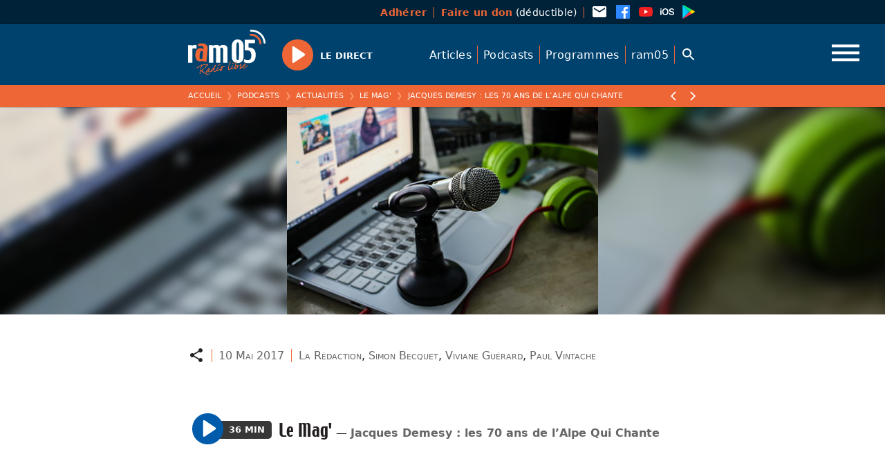

--- FILE ---
content_type: text/html; charset=UTF-8
request_url: https://ram05.fr/podcasts/le-mag/jacques-demesy-les-70-ans-de-lalpe-qui-chante
body_size: 26319
content:
<!doctype html>
<html class="no-js" lang="fr">
<head>
<meta charset="utf-8">
<meta http-equiv="x-ua-compatible" content="ie=edge">
<title>Le Mag' — Jacques Demesy : les 70 ans de l&rsquo;Alpe Qui Chante — ram05</title>
<meta name="description" content="Radio Hautes-Alpes, radio libre associative : infos , musiques, chroniques, magazines, podcasts, ...">
<meta name="viewport" content="width=device-width, initial-scale=1, shrink-to-fit=no">
<meta property="og:image" content="https://ram05.fr/wp-content/uploads/2021/04/magazine.jpg"/>
<script src="https://code.jquery.com/jquery-3.6.0.min.js" integrity="sha256-/xUj+3OJU5yExlq6GSYGSHk7tPXikynS7ogEvDej/m4=" crossorigin="anonymous"></script>
<script type="text/javascript">
/* <![CDATA[ */
window.koko_analytics = {"url":"https:\/\/ram05.fr\/wp-admin\/admin-ajax.php?action=koko_analytics_collect","site_url":"https:\/\/ram05.fr","post_id":26187,"use_cookie":1,"cookie_path":"\/"};
/* ]]> */
</script>
<meta name='robots' content='max-image-preview:large' />
<style id='wp-img-auto-sizes-contain-inline-css' type='text/css'>
img:is([sizes=auto i],[sizes^="auto," i]){contain-intrinsic-size:3000px 1500px}
/*# sourceURL=wp-img-auto-sizes-contain-inline-css */
</style>
<style id='wp-block-library-inline-css' type='text/css'>
:root{--wp-block-synced-color:#7a00df;--wp-block-synced-color--rgb:122,0,223;--wp-bound-block-color:var(--wp-block-synced-color);--wp-editor-canvas-background:#ddd;--wp-admin-theme-color:#007cba;--wp-admin-theme-color--rgb:0,124,186;--wp-admin-theme-color-darker-10:#006ba1;--wp-admin-theme-color-darker-10--rgb:0,107,160.5;--wp-admin-theme-color-darker-20:#005a87;--wp-admin-theme-color-darker-20--rgb:0,90,135;--wp-admin-border-width-focus:2px}@media (min-resolution:192dpi){:root{--wp-admin-border-width-focus:1.5px}}.wp-element-button{cursor:pointer}:root .has-very-light-gray-background-color{background-color:#eee}:root .has-very-dark-gray-background-color{background-color:#313131}:root .has-very-light-gray-color{color:#eee}:root .has-very-dark-gray-color{color:#313131}:root .has-vivid-green-cyan-to-vivid-cyan-blue-gradient-background{background:linear-gradient(135deg,#00d084,#0693e3)}:root .has-purple-crush-gradient-background{background:linear-gradient(135deg,#34e2e4,#4721fb 50%,#ab1dfe)}:root .has-hazy-dawn-gradient-background{background:linear-gradient(135deg,#faaca8,#dad0ec)}:root .has-subdued-olive-gradient-background{background:linear-gradient(135deg,#fafae1,#67a671)}:root .has-atomic-cream-gradient-background{background:linear-gradient(135deg,#fdd79a,#004a59)}:root .has-nightshade-gradient-background{background:linear-gradient(135deg,#330968,#31cdcf)}:root .has-midnight-gradient-background{background:linear-gradient(135deg,#020381,#2874fc)}:root{--wp--preset--font-size--normal:16px;--wp--preset--font-size--huge:42px}.has-regular-font-size{font-size:1em}.has-larger-font-size{font-size:2.625em}.has-normal-font-size{font-size:var(--wp--preset--font-size--normal)}.has-huge-font-size{font-size:var(--wp--preset--font-size--huge)}.has-text-align-center{text-align:center}.has-text-align-left{text-align:left}.has-text-align-right{text-align:right}.has-fit-text{white-space:nowrap!important}#end-resizable-editor-section{display:none}.aligncenter{clear:both}.items-justified-left{justify-content:flex-start}.items-justified-center{justify-content:center}.items-justified-right{justify-content:flex-end}.items-justified-space-between{justify-content:space-between}.screen-reader-text{border:0;clip-path:inset(50%);height:1px;margin:-1px;overflow:hidden;padding:0;position:absolute;width:1px;word-wrap:normal!important}.screen-reader-text:focus{background-color:#ddd;clip-path:none;color:#444;display:block;font-size:1em;height:auto;left:5px;line-height:normal;padding:15px 23px 14px;text-decoration:none;top:5px;width:auto;z-index:100000}html :where(.has-border-color){border-style:solid}html :where([style*=border-top-color]){border-top-style:solid}html :where([style*=border-right-color]){border-right-style:solid}html :where([style*=border-bottom-color]){border-bottom-style:solid}html :where([style*=border-left-color]){border-left-style:solid}html :where([style*=border-width]){border-style:solid}html :where([style*=border-top-width]){border-top-style:solid}html :where([style*=border-right-width]){border-right-style:solid}html :where([style*=border-bottom-width]){border-bottom-style:solid}html :where([style*=border-left-width]){border-left-style:solid}html :where(img[class*=wp-image-]){height:auto;max-width:100%}:where(figure){margin:0 0 1em}html :where(.is-position-sticky){--wp-admin--admin-bar--position-offset:var(--wp-admin--admin-bar--height,0px)}@media screen and (max-width:600px){html :where(.is-position-sticky){--wp-admin--admin-bar--position-offset:0px}}

/*# sourceURL=wp-block-library-inline-css */
</style><style id='wp-block-heading-inline-css' type='text/css'>
h1:where(.wp-block-heading).has-background,h2:where(.wp-block-heading).has-background,h3:where(.wp-block-heading).has-background,h4:where(.wp-block-heading).has-background,h5:where(.wp-block-heading).has-background,h6:where(.wp-block-heading).has-background{padding:1.25em 2.375em}h1.has-text-align-left[style*=writing-mode]:where([style*=vertical-lr]),h1.has-text-align-right[style*=writing-mode]:where([style*=vertical-rl]),h2.has-text-align-left[style*=writing-mode]:where([style*=vertical-lr]),h2.has-text-align-right[style*=writing-mode]:where([style*=vertical-rl]),h3.has-text-align-left[style*=writing-mode]:where([style*=vertical-lr]),h3.has-text-align-right[style*=writing-mode]:where([style*=vertical-rl]),h4.has-text-align-left[style*=writing-mode]:where([style*=vertical-lr]),h4.has-text-align-right[style*=writing-mode]:where([style*=vertical-rl]),h5.has-text-align-left[style*=writing-mode]:where([style*=vertical-lr]),h5.has-text-align-right[style*=writing-mode]:where([style*=vertical-rl]),h6.has-text-align-left[style*=writing-mode]:where([style*=vertical-lr]),h6.has-text-align-right[style*=writing-mode]:where([style*=vertical-rl]){rotate:180deg}
/*# sourceURL=https://ram05.fr/wp-includes/blocks/heading/style.min.css */
</style>
<style id='wp-block-list-inline-css' type='text/css'>
ol,ul{box-sizing:border-box}:root :where(.wp-block-list.has-background){padding:1.25em 2.375em}
/*# sourceURL=https://ram05.fr/wp-includes/blocks/list/style.min.css */
</style>
<style id='wp-block-columns-inline-css' type='text/css'>
.wp-block-columns{box-sizing:border-box;display:flex;flex-wrap:wrap!important}@media (min-width:782px){.wp-block-columns{flex-wrap:nowrap!important}}.wp-block-columns{align-items:normal!important}.wp-block-columns.are-vertically-aligned-top{align-items:flex-start}.wp-block-columns.are-vertically-aligned-center{align-items:center}.wp-block-columns.are-vertically-aligned-bottom{align-items:flex-end}@media (max-width:781px){.wp-block-columns:not(.is-not-stacked-on-mobile)>.wp-block-column{flex-basis:100%!important}}@media (min-width:782px){.wp-block-columns:not(.is-not-stacked-on-mobile)>.wp-block-column{flex-basis:0;flex-grow:1}.wp-block-columns:not(.is-not-stacked-on-mobile)>.wp-block-column[style*=flex-basis]{flex-grow:0}}.wp-block-columns.is-not-stacked-on-mobile{flex-wrap:nowrap!important}.wp-block-columns.is-not-stacked-on-mobile>.wp-block-column{flex-basis:0;flex-grow:1}.wp-block-columns.is-not-stacked-on-mobile>.wp-block-column[style*=flex-basis]{flex-grow:0}:where(.wp-block-columns){margin-bottom:1.75em}:where(.wp-block-columns.has-background){padding:1.25em 2.375em}.wp-block-column{flex-grow:1;min-width:0;overflow-wrap:break-word;word-break:break-word}.wp-block-column.is-vertically-aligned-top{align-self:flex-start}.wp-block-column.is-vertically-aligned-center{align-self:center}.wp-block-column.is-vertically-aligned-bottom{align-self:flex-end}.wp-block-column.is-vertically-aligned-stretch{align-self:stretch}.wp-block-column.is-vertically-aligned-bottom,.wp-block-column.is-vertically-aligned-center,.wp-block-column.is-vertically-aligned-top{width:100%}
/*# sourceURL=https://ram05.fr/wp-includes/blocks/columns/style.min.css */
</style>
<style id='wp-block-paragraph-inline-css' type='text/css'>
.is-small-text{font-size:.875em}.is-regular-text{font-size:1em}.is-large-text{font-size:2.25em}.is-larger-text{font-size:3em}.has-drop-cap:not(:focus):first-letter{float:left;font-size:8.4em;font-style:normal;font-weight:100;line-height:.68;margin:.05em .1em 0 0;text-transform:uppercase}body.rtl .has-drop-cap:not(:focus):first-letter{float:none;margin-left:.1em}p.has-drop-cap.has-background{overflow:hidden}:root :where(p.has-background){padding:1.25em 2.375em}:where(p.has-text-color:not(.has-link-color)) a{color:inherit}p.has-text-align-left[style*="writing-mode:vertical-lr"],p.has-text-align-right[style*="writing-mode:vertical-rl"]{rotate:180deg}
/*# sourceURL=https://ram05.fr/wp-includes/blocks/paragraph/style.min.css */
</style>
<style id='global-styles-inline-css' type='text/css'>
:root{--wp--preset--aspect-ratio--square: 1;--wp--preset--aspect-ratio--4-3: 4/3;--wp--preset--aspect-ratio--3-4: 3/4;--wp--preset--aspect-ratio--3-2: 3/2;--wp--preset--aspect-ratio--2-3: 2/3;--wp--preset--aspect-ratio--16-9: 16/9;--wp--preset--aspect-ratio--9-16: 9/16;--wp--preset--gradient--vivid-cyan-blue-to-vivid-purple: linear-gradient(135deg,rgb(6,147,227) 0%,rgb(155,81,224) 100%);--wp--preset--gradient--light-green-cyan-to-vivid-green-cyan: linear-gradient(135deg,rgb(122,220,180) 0%,rgb(0,208,130) 100%);--wp--preset--gradient--luminous-vivid-amber-to-luminous-vivid-orange: linear-gradient(135deg,rgb(252,185,0) 0%,rgb(255,105,0) 100%);--wp--preset--gradient--luminous-vivid-orange-to-vivid-red: linear-gradient(135deg,rgb(255,105,0) 0%,rgb(207,46,46) 100%);--wp--preset--gradient--very-light-gray-to-cyan-bluish-gray: linear-gradient(135deg,rgb(238,238,238) 0%,rgb(169,184,195) 100%);--wp--preset--gradient--cool-to-warm-spectrum: linear-gradient(135deg,rgb(74,234,220) 0%,rgb(151,120,209) 20%,rgb(207,42,186) 40%,rgb(238,44,130) 60%,rgb(251,105,98) 80%,rgb(254,248,76) 100%);--wp--preset--gradient--blush-light-purple: linear-gradient(135deg,rgb(255,206,236) 0%,rgb(152,150,240) 100%);--wp--preset--gradient--blush-bordeaux: linear-gradient(135deg,rgb(254,205,165) 0%,rgb(254,45,45) 50%,rgb(107,0,62) 100%);--wp--preset--gradient--luminous-dusk: linear-gradient(135deg,rgb(255,203,112) 0%,rgb(199,81,192) 50%,rgb(65,88,208) 100%);--wp--preset--gradient--pale-ocean: linear-gradient(135deg,rgb(255,245,203) 0%,rgb(182,227,212) 50%,rgb(51,167,181) 100%);--wp--preset--gradient--electric-grass: linear-gradient(135deg,rgb(202,248,128) 0%,rgb(113,206,126) 100%);--wp--preset--gradient--midnight: linear-gradient(135deg,rgb(2,3,129) 0%,rgb(40,116,252) 100%);--wp--preset--font-size--small: 13px;--wp--preset--font-size--medium: 20px;--wp--preset--font-size--large: 36px;--wp--preset--font-size--x-large: 42px;--wp--preset--spacing--20: 0.44rem;--wp--preset--spacing--30: 0.67rem;--wp--preset--spacing--40: 1rem;--wp--preset--spacing--50: 1.5rem;--wp--preset--spacing--60: 2.25rem;--wp--preset--spacing--70: 3.38rem;--wp--preset--spacing--80: 5.06rem;--wp--preset--shadow--natural: 6px 6px 9px rgba(0, 0, 0, 0.2);--wp--preset--shadow--deep: 12px 12px 50px rgba(0, 0, 0, 0.4);--wp--preset--shadow--sharp: 6px 6px 0px rgba(0, 0, 0, 0.2);--wp--preset--shadow--outlined: 6px 6px 0px -3px rgb(255, 255, 255), 6px 6px rgb(0, 0, 0);--wp--preset--shadow--crisp: 6px 6px 0px rgb(0, 0, 0);}:where(.is-layout-flex){gap: 0.5em;}:where(.is-layout-grid){gap: 0.5em;}body .is-layout-flex{display: flex;}.is-layout-flex{flex-wrap: wrap;align-items: center;}.is-layout-flex > :is(*, div){margin: 0;}body .is-layout-grid{display: grid;}.is-layout-grid > :is(*, div){margin: 0;}:where(.wp-block-columns.is-layout-flex){gap: 2em;}:where(.wp-block-columns.is-layout-grid){gap: 2em;}:where(.wp-block-post-template.is-layout-flex){gap: 1.25em;}:where(.wp-block-post-template.is-layout-grid){gap: 1.25em;}.has-vivid-cyan-blue-to-vivid-purple-gradient-background{background: var(--wp--preset--gradient--vivid-cyan-blue-to-vivid-purple) !important;}.has-light-green-cyan-to-vivid-green-cyan-gradient-background{background: var(--wp--preset--gradient--light-green-cyan-to-vivid-green-cyan) !important;}.has-luminous-vivid-amber-to-luminous-vivid-orange-gradient-background{background: var(--wp--preset--gradient--luminous-vivid-amber-to-luminous-vivid-orange) !important;}.has-luminous-vivid-orange-to-vivid-red-gradient-background{background: var(--wp--preset--gradient--luminous-vivid-orange-to-vivid-red) !important;}.has-very-light-gray-to-cyan-bluish-gray-gradient-background{background: var(--wp--preset--gradient--very-light-gray-to-cyan-bluish-gray) !important;}.has-cool-to-warm-spectrum-gradient-background{background: var(--wp--preset--gradient--cool-to-warm-spectrum) !important;}.has-blush-light-purple-gradient-background{background: var(--wp--preset--gradient--blush-light-purple) !important;}.has-blush-bordeaux-gradient-background{background: var(--wp--preset--gradient--blush-bordeaux) !important;}.has-luminous-dusk-gradient-background{background: var(--wp--preset--gradient--luminous-dusk) !important;}.has-pale-ocean-gradient-background{background: var(--wp--preset--gradient--pale-ocean) !important;}.has-electric-grass-gradient-background{background: var(--wp--preset--gradient--electric-grass) !important;}.has-midnight-gradient-background{background: var(--wp--preset--gradient--midnight) !important;}.has-small-font-size{font-size: var(--wp--preset--font-size--small) !important;}.has-medium-font-size{font-size: var(--wp--preset--font-size--medium) !important;}.has-large-font-size{font-size: var(--wp--preset--font-size--large) !important;}.has-x-large-font-size{font-size: var(--wp--preset--font-size--x-large) !important;}
:where(.wp-block-columns.is-layout-flex){gap: 2em;}:where(.wp-block-columns.is-layout-grid){gap: 2em;}
/*# sourceURL=global-styles-inline-css */
</style>
<style id='core-block-supports-inline-css' type='text/css'>
.wp-container-core-columns-is-layout-9d6595d7{flex-wrap:nowrap;}
/*# sourceURL=core-block-supports-inline-css */
</style>

<style id='classic-theme-styles-inline-css' type='text/css'>
/*! This file is auto-generated */
.wp-block-button__link{color:#fff;background-color:#32373c;border-radius:9999px;box-shadow:none;text-decoration:none;padding:calc(.667em + 2px) calc(1.333em + 2px);font-size:1.125em}.wp-block-file__button{background:#32373c;color:#fff;text-decoration:none}
/*# sourceURL=/wp-includes/css/classic-themes.min.css */
</style>
<link rel='stylesheet' id='fancybox-style-css' href='//cdn.jsdelivr.net/gh/fancyapps/fancybox@3.5.7/dist/jquery.fancybox.min.css' type='text/css' media='all' />
<link rel='stylesheet' id='plyr-style-css' href='//cdn.jsdelivr.net/npm/plyr@3.7.2/dist/plyr.css' type='text/css' media='all' />

<!-- Extrait de code de la balise Google (gtag.js) ajouté par Site Kit -->
<!-- Extrait Google Analytics ajouté par Site Kit -->
<script type="text/javascript" src="https://www.googletagmanager.com/gtag/js?id=G-QCBSV0P9EN" id="google_gtagjs-js" async></script>
<script type="text/javascript" id="google_gtagjs-js-after">
/* <![CDATA[ */
window.dataLayer = window.dataLayer || [];function gtag(){dataLayer.push(arguments);}
gtag("set","linker",{"domains":["ram05.fr"]});
gtag("js", new Date());
gtag("set", "developer_id.dZTNiMT", true);
gtag("config", "G-QCBSV0P9EN");
//# sourceURL=google_gtagjs-js-after
/* ]]> */
</script>
<link rel="canonical" href="https://ram05.fr/podcasts/le-mag/jacques-demesy-les-70-ans-de-lalpe-qui-chante" />
<link rel='shortlink' href='https://ram05.fr/?p=26187' />
<meta name="generator" content="Site Kit by Google 1.170.0" /><style type="text/css">
.sfs-subscriber-count, .sfs-count, .sfs-count span, .sfs-stats { -webkit-box-sizing: initial; -moz-box-sizing: initial; box-sizing: initial; }
.sfs-subscriber-count { width: 88px; overflow: hidden; height: 26px; color: #424242; font: 9px Verdana, Geneva, sans-serif; letter-spacing: 1px; }
.sfs-count { width: 86px; height: 17px; line-height: 17px; margin: 0 auto; background: #ccc; border: 1px solid #909090; border-top-color: #fff; border-left-color: #fff; }
.sfs-count span { display: inline-block; height: 11px; line-height: 12px; margin: 2px 1px 2px 2px; padding: 0 2px 0 3px; background: #e4e4e4; border: 1px solid #a2a2a2; border-bottom-color: #fff; border-right-color: #fff; }
.sfs-stats { font-size: 6px; line-height: 6px; margin: 1px 0 0 1px; word-spacing: 2px; text-align: center; text-transform: uppercase; }
</style>


<!-- WPMobile.App -->
<meta name="theme-color" content="#01426c" />
<meta name="msapplication-navbutton-color" content="#01426c" />
<meta name="apple-mobile-web-app-status-bar-style" content="#01426c" />
<!-- / WPMobile.App -->

    <style>
        @font-face {
		  font-family: 'Framework7 Icons';
		  font-style: normal;
		  font-weight: 400;
		  src: url("https://ram05.fr/wp-content/plugins/wpappninja/themes/wpmobileapp/includes/fonts/Framework7Icons-Regular.eot?2019");
		  src: local('Framework7 Icons'),
    		 local('Framework7Icons-Regular'),
    		 url("https://ram05.fr/wp-content/plugins/wpappninja/themes/wpmobileapp/includes/fonts/Framework7Icons-Regular.woff2?2019") format("woff2"),
    		 url("https://ram05.fr/wp-content/plugins/wpappninja/themes/wpmobileapp/includes/fonts/Framework7Icons-Regular.woff?2019") format("woff"),
    		 url("https://ram05.fr/wp-content/plugins/wpappninja/themes/wpmobileapp/includes/fonts/Framework7Icons-Regular.ttf?2019") format("truetype");
		}

		.f7-icons, .framework7-icons {
		  font-family: 'Framework7 Icons';
		  font-weight: normal;
		  font-style: normal;
		  font-size: 25px;
		  line-height: 1;
		  letter-spacing: normal;
		  text-transform: none;
		  display: inline-block;
		  white-space: nowrap;
		  word-wrap: normal;
		  direction: ltr;
		  -webkit-font-smoothing: antialiased;
		  text-rendering: optimizeLegibility;
		  -moz-osx-font-smoothing: grayscale;
		  -webkit-font-feature-settings: "liga";
		  -moz-font-feature-settings: "liga=1";
		  -moz-font-feature-settings: "liga";
		  font-feature-settings: "liga";
		}
    </style>
<link rel="icon" href="https://ram05.fr/wp-content/uploads/2021/04/cropped-favicon-32x32.png" sizes="32x32" />
<link rel="icon" href="https://ram05.fr/wp-content/uploads/2021/04/cropped-favicon-192x192.png" sizes="192x192" />
<link rel="apple-touch-icon" href="https://ram05.fr/wp-content/uploads/2021/04/cropped-favicon-180x180.png" />
<meta name="msapplication-TileImage" content="https://ram05.fr/wp-content/uploads/2021/04/cropped-favicon-270x270.png" />
		<style type="text/css"></style>
		<script type="text/javascript"></script>
	<script>document.documentElement.className="js";window._base="//ram05.fr/wp-content/themes/tcf/";</script>
<link rel="stylesheet" href="//ram05.fr/wp-content/themes/tcf/css/reset.css?v=315">
<link rel="stylesheet" href="//ram05.fr/wp-content/themes/tcf/css/base.css?v=315">
<link rel="stylesheet" href="//ram05.fr/wp-content/themes/_/ram/style.css?v=315">
</head>
<body class="initial is_single is_singular is_item tax--podcasts_cat slug--podcasts-le-mag-jacques-demesy-les-70-ans-de-lalpe-qui-chante base--podcasts-le-mag-jacques-demesy-les-70-ans-de-lalpe-qui-chante single--podcasts">
<div class="site">
  <div class="top site__top">
    <div class="leaf">
      <nav class="menu site__top__menu menu--asso">
        <ul>
          <li class="menu__item"><a class="menu__link" data-text="<strong>Adhérer</strong>" rel="noreferrer noopener" target="_blank" href="https://www.helloasso.com/associations/ram05/adhesions/adherer-a-ram05-en-2026"><strong>Adhérer</strong></a></li>
          <li class="menu__item"><a class="menu__link" data-text="<strong>Faire un don</strong> (déductible)" rel="noreferrer noopener" target="_blank" href="https://www.helloasso.com/associations/ram05/formulaires/5"><strong>Faire un don</strong> (déductible)</a></li>
        </ul>
      </nav>
      <nav class="menu site__top__menu menu--social">
        <ul>
          <li class="menu__item menu__item--icon"><a class="menu__link icon icon--email" href="mailto:contact@ram05.fr"><svg viewBox="0 0 24 24" width="24" height="24" aria-hidden="true" focusable="false" tabindex="-1" id="svg-email"><path fill="currentColor"d="M20,8L12,13L4,8V6L12,11L20,6M20,4H4C2.89,4 2,4.89 2,6V18A2,2 0 0,0 4,20H20A2,2 0 0,0 22,18V6C22,4.89 21.1,4 20,4Z" /></svg></a></li>
          <li class="menu__item menu__item--icon"><a class="menu__link icon icon--brand-facebook" rel="noreferrer noopener" target="_blank" href="https://www.facebook.com/RAMRadioLibre/"><svg viewBox="0 0 24 24" width="24" height="24" aria-hidden="true" focusable="false" tabindex="-1"id="svg-social-facebook"><path fill="currentColor"d="m 20.895475,1.9999998 -17.7916088,0 C 2.4946322,1.9999998 2,2.493644 2,3.1038657 L 2,20.895475 C 2,21.505697 2.4946322,22 3.1038662,22 l 9.5784768,0 0,-7.745176 -2.606205,0 0,-3.018836 2.606205,0 0,-2.2261749 c 0,-2.5828224 1.577092,-3.9899883 3.881643,-3.9899883 1.104854,0 2.052296,0.082658 2.328592,0.1185534 l 0,2.69973 -1.598499,6.583e-4 c -1.253046,0 -1.494764,0.5957326 -1.494764,1.4694066 l 0,1.9268269 2.989527,0 -0.390897,3.018507 -2.598959,0 0,7.745505 5.09616,0 C 21.505038,21.999012 22,21.504051 22,20.895475 L 22,3.1032074 C 21.999671,2.493644 21.505368,1.9999998 20.895475,1.9999998 Z" /></svg></a></li>
          <li class="menu__item menu__item--icon"><a class="menu__link icon icon--brand-youtube" rel="noreferrer noopener" target="_blank" href="https://www.youtube.com/channel/UCMxdqhDYKSApt-jMNY9f6QQ/playlists"><svg viewBox="0 0 24 24" width="24" height="24" aria-hidden="true" focusable="false" tabindex="-1"id="svg-brand-youtube"><path fill="currentColor"d="M10,15L15.19,12L10,9V15M21.56,7.17C21.69,7.64 21.78,8.27 21.84,9.07C21.91,9.87 21.94,10.56 21.94,11.16L22,12C22,14.19 21.84,15.8 21.56,16.83C21.31,17.73 20.73,18.31 19.83,18.56C19.36,18.69 18.5,18.78 17.18,18.84C15.88,18.91 14.69,18.94 13.59,18.94L12,19C7.81,19 5.2,18.84 4.17,18.56C3.27,18.31 2.69,17.73 2.44,16.83C2.31,16.36 2.22,15.73 2.16,14.93C2.09,14.13 2.06,13.44 2.06,12.84L2,12C2,9.81 2.16,8.2 2.44,7.17C2.69,6.27 3.27,5.69 4.17,5.44C4.64,5.31 5.5,5.22 6.82,5.16C8.12,5.09 9.31,5.06 10.41,5.06L12,5C16.19,5 18.8,5.16 19.83,5.44C20.73,5.69 21.31,6.27 21.56,7.17Z" /></svg></a></li>
          <li class="menu__item menu__item--icon"><a class="menu__link icon icon--brand-apple-ios" rel="noreferrer noopener" target="_blank" href="https://apps.apple.com/us/app/ram05/id1507654176"><svg viewBox="0 0 24 24" width="24" height="24" aria-hidden="true" focusable="false" tabindex="-1"id="svg-brand-apple-ios"><path fill="currentColor"d="M2.09 16.8H3.75V9.76H2.09M2.92 8.84C3.44 8.84 3.84 8.44 3.84 7.94C3.84 7.44 3.44 7.04 2.92 7.04C2.4 7.04 2 7.44 2 7.94C2 8.44 2.4 8.84 2.92 8.84M9.25 7.06C6.46 7.06 4.7 8.96 4.7 12C4.7 15.06 6.46 16.96 9.25 16.96C12.04 16.96 13.8 15.06 13.8 12C13.8 8.96 12.04 7.06 9.25 7.06M9.25 8.5C10.96 8.5 12.05 9.87 12.05 12C12.05 14.15 10.96 15.5 9.25 15.5C7.54 15.5 6.46 14.15 6.46 12C6.46 9.87 7.54 8.5 9.25 8.5M14.5 14.11C14.57 15.87 16 16.96 18.22 16.96C20.54 16.96 22 15.82 22 14C22 12.57 21.18 11.77 19.23 11.32L18.13 11.07C16.95 10.79 16.47 10.42 16.47 9.78C16.47 9 17.2 8.45 18.28 8.45C19.38 8.45 20.13 9 20.21 9.89H21.84C21.8 8.2 20.41 7.06 18.29 7.06C16.21 7.06 14.73 8.21 14.73 9.91C14.73 11.28 15.56 12.13 17.33 12.53L18.57 12.82C19.78 13.11 20.27 13.5 20.27 14.2C20.27 15 19.47 15.57 18.31 15.57C17.15 15.57 16.26 15 16.16 14.11H14.5Z" /></svg></a></li>
          <li class="menu__item menu__item--icon"><a class="menu__link icon icon--brand-google-play-color" rel="noreferrer noopener" target="_blank" href="https://play.google.com/store/apps/details?id=appram05frwordpress.wpapp&hl=fr&gl=US"><svg viewBox="0 0 24 24" width="24" height="24" aria-hidden="true" focusable="false" tabindex="-1"id="svg-brand-google-play-color"><defs /><linearGradient id="a" x1=".1" x2=".3" y1=".2" y2=".2"gradientTransform="matrix(-1240.8251 1240.2499 640.2 2403.832 220 -600.9)" gradientUnits="userSpaceOnUse"><stop offset="0" stop-color="#00a0ff" /><stop offset="0" stop-color="#00a1ff" /><stop offset=".3" stop-color="#00beff" /><stop offset=".5" stop-color="#00d2ff" /><stop offset=".8" stop-color="#00dfff" /><stop offset="1" stop-color="#00e3ff" /></linearGradient><linearGradient id="b" x1=".4" x2=".6" y1="0" y2="0" gradientTransform="matrix(-1790.5916 0 0 1507.6603 1111.2 234)"gradientUnits="userSpaceOnUse"><stop offset="0" stop-color="#ffe000" /><stop offset=".4" stop-color="#ffbd00" /><stop offset=".8" stop-color="orange" /><stop offset="1" stop-color="#ff9c00" /></linearGradient><linearGradient id="c" x1="0" x2=".2" y1="-.1" y2="-.1"gradientTransform="matrix(-1685.2433 1683.4413 2183.9084 1299.051 444.8 403.8)" gradientUnits="userSpaceOnUse"><stop offset="0" stop-color="#ff3a44" /><stop offset="1" stop-color="#c31162" /></linearGradient><linearGradient id="d" x1="1.4" x2="1.6" y1="-.2" y2="-.2"gradientTransform="matrix(752.5035 751.0217 974.7965 -579.7583 -854.6 -1232.4)" gradientUnits="userSpaceOnUse"><stop offset="0" stop-color="#32a071" /><stop offset=".1" stop-color="#2da771" /><stop offset=".5" stop-color="#15cf74" /><stop offset=".8" stop-color="#06e775" /><stop offset="1" stop-color="#00f076" /></linearGradient><linearGradient id="e" x1=".4" x2=".6" y1=".1" y2=".1"gradientTransform="matrix(-1790.5916 0 0 1507.6603 1111.2 234)" gradientUnits="userSpaceOnUse"><stop offset="0" stop-color="#ccb300" /><stop offset=".4" stop-color="#cc9700" /><stop offset=".8" stop-color="#cc8400" /><stop offset="1" stop-color="#cc7d00" /></linearGradient><linearGradient id="f" x1="0" x2=".2" y1="-.1" y2="-.1"gradientTransform="matrix(-1685.2433 1683.4413 2183.9084 1299.051 444.8 403.8)" gradientUnits="userSpaceOnUse"><stop offset="0" stop-color="#cc2e36" /><stop offset="1" stop-color="#9c0e4e" /></linearGradient><linearGradient id="g" x1=".4" x2=".6" y1="0" y2="0" gradientTransform="matrix(-1790.5916 0 0 1507.6603 1111.2 234)"gradientUnits="userSpaceOnUse"><stop offset="0" stop-color="#e0c500" /><stop offset=".4" stop-color="#e0a600" /><stop offset=".8" stop-color="#e09100" /><stop offset="1" stop-color="#e08900" /></linearGradient><linearGradient id="h" x1="0" x2=".2" y1="-.1" y2="-.1"gradientTransform="matrix(-1685.2433 1683.4413 2183.9084 1299.051 444.8 403.8)" gradientUnits="userSpaceOnUse"><stop offset="0" stop-color="#e0333c" /><stop offset="1" stop-color="#ab0f56" /></linearGradient><linearGradient id="i" x1=".4" x2=".6" y1="0" y2="0" gradientTransform="matrix(-1790.5916 0 0 1507.6603 1111.2 234)"gradientUnits="userSpaceOnUse"><stop offset="0" stop-color="#b39d00" /><stop offset=".4" stop-color="#b38500" /><stop offset=".8" stop-color="#b37400" /><stop offset="1" stop-color="#b36e00" /></linearGradient><linearGradient id="j" x1="0" x2=".2" y1="-.1" y2="-.1"gradientTransform="matrix(-1685.2433 1683.4413 2183.9084 1299.051 444.8 403.8)" gradientUnits="userSpaceOnUse"><stop offset="0" stop-color="#b3282f" /><stop offset="1" stop-color="#890c45" /></linearGradient><linearGradient id="k" x1=".1" x2=".3" y1=".2" y2=".2"gradientTransform="matrix(-1240.8251 1240.2499 640.2 2403.832 220 -600.9)" gradientUnits="userSpaceOnUse"><stop offset="0" stop-color="#40b8ff" /><stop offset="0" stop-color="#40b9ff" /><stop offset=".3" stop-color="#40ceff" /><stop offset=".5" stop-color="#40ddff" /><stop offset=".8" stop-color="#40e7ff" /><stop offset="1" stop-color="#40eaff" /></linearGradient><linearGradient id="l" x1=".4" x2=".6" y1="0" y2="0" gradientTransform="matrix(-1790.5916 0 0 1507.6603 1111.2 234)"gradientUnits="userSpaceOnUse"><stop offset="0" stop-color="#ffe840" /><stop offset=".4" stop-color="#ffce40" /><stop offset=".8" stop-color="#ffbc40" /><stop offset="1" stop-color="#ffb540" /></linearGradient><linearGradient id="m" x1="1.4" x2="1.6" y1="-.2" y2="-.2"gradientTransform="matrix(752.5035 751.0217 974.7965 -579.7583 -854.6 -1232.4)" gradientUnits="userSpaceOnUse"><stop offset="0" stop-color="#65b895" /><stop offset=".1" stop-color="#62bd95" /><stop offset=".5" stop-color="#50db97" /><stop offset=".8" stop-color="#44ed98" /><stop offset="1" stop-color="#40f498" /></linearGradient><path fill="url(#a)"d="M93.7 74.3c-4.7 4.3-7.5 11.4-7.5 20.9v-2 313.6c0 8.8 2.4 15.6 6.6 19.9L269.7 250 93.7 74.3m-.4-1.7l-.6.5a28.7 28.7 0 00-6.5 20c0-9.2 2.7-16.2 7-20.5"transform="translate(-1.5 -1.5) scale(.05397)" /><path fill="url(#b)"d="M328.2 189.3l1.3.8 69.4 39.4c9.9 5.7 14.8 13 14.8 20.5-.8-6.8-5.8-13.4-14.8-18.4l-70.7-40.2-58.6 58.6 58.6 58.6 70.7-40.2c9-5.2 14-11.6 14.6-18.4 0 7.4-4.8 14.8-14.8 20.5l-69.2 39.3h.1l69.3-39.3c19.9-11.4 19.9-29.8 0-41L329.5 190l-1.3-.8"transform="translate(-1.5 -1.5) scale(.05397)" /><path fill="url(#c)"d="M269.6 250L92.9 426.7l-.2.2a18 18 0 0013.6 5.6c4.8 0 10.2-1.5 15.9-4.7l89.5-51-89.4 50.8c-5.6 3.3-11 4.8-15.8 4.8-4.9 0-9.2-1.6-12.5-4.6l-1.1-1 1-1c3.4 3 7.7 4.6 12.6 4.6a32 32 0 0015.9-4.8l205.7-117-58.5-58.6"transform="translate(-1.5 -1.5) scale(.05397)" /><path fill="url(#d)"d="M122.2 72.3l207.3 117.8-1.3-.8-206-117m-1-.5l1 .5a32 32 0 00-1-.5m-15-2.2a18 18 0 00-12.5 4.7L269.6 250l58.6-58.6-206-117a32.8 32.8 0 00-16-4.8"transform="translate(-1.5 -1.5) scale(.05397)" /><path fill="#ccc" d="M16.3 15.2l-6.4 3.6 6.4-3.6" /><path fill="url(#e)" d="M329.5 309.8l-1.3.8 1.3-.7v-.1" transform="translate(-1.5 -1.5) scale(.05397)" /><path fill="url(#f)"d="M328.1 308.7L122.3 425.6c-5.6 3.3-11 4.8-15.8 4.8a18 18 0 01-12.5-4.6l-1.1 1 1 1c3.4 3 7.7 4.7 12.6 4.7 4.8 0 10.2-1.6 15.8-4.9l89.4-50.7 116.5-66.3 1.3-.7h-.2l-1.2-1.2"transform="translate(-1.5 -1.5) scale(.05397)" /><path fill="url(#g)"d="M413.5 250c-.6 6.8-5.7 13.2-14.7 18.4l-70.6 40.2 1.3 1.2 69.2-39.3c10-5.7 14.8-13.1 14.8-20.5"transform="translate(-1.5 -1.5) scale(.05397)" /><path fill="url(#h)" d="M328.2 308.6h-.1v.1l.1-.1" transform="translate(-1.5 -1.5) scale(.05397)" /><path fill="url(#i)" d="M328.2 308.6l1.2 1.2h.1l-1.3-1.2" transform="translate(-1.5 -1.5) scale(.05397)" /><path fill="url(#j)" d="M328.2 308.6l-.1.1 1.2 1.2.1-.1-1.2-1.2" transform="translate(-1.5 -1.5) scale(.05397)" /><path fill="#fff" d="M4.2 2.2a1 1 0 00-.7.2c.2-.2.5-.2.7-.2" /><path fill="url(#k)" d="M93.8 72.2l-.5.4c-4.4 4.3-7 11.3-7 20.4v2.1c0-9.4 2.7-16.5 7.4-20.8l-1-1 1-1.1"transform="translate(-1.5 -1.5) scale(.05397)" /><path fill="url(#l)" d="M329.5 190l-1.3 1.4 70.7 40.2c9 5 14 11.6 14.8 18.4 0-7.4-5-14.8-14.8-20.5L329.5 190"transform="translate(-1.5 -1.5) scale(.05397)" /><path fill="url(#m)"d="M106.3 67.5a18.3 18.3 0 00-13.6 5.8l1 1c3.3-3 7.6-4.7 12.6-4.7a32 32 0 0115.9 4.8l206 117 1.3-1.3L122.2 72.3l-1-.5a31.6 31.6 0 00-14.9-4.3"transform="translate(-1.5 -1.5) scale(.05397)" /></svg></a></li>
        </ul>
      </nav>
    </div>
  </div>
  <div class="hb site__hb">
    <button class="hamburger site__hb__hamburger">
      <span class="hamburger-inner"></span>
    </button>
  </div>
  <header class="header site__header">
    <div class="group site__header__group">
      <div class="logo site__header__group__logo">
        <div class="leaf">
          <div>
            <a href="/">
              <svg id="svg-ram05-logo" xmlns="http://www.w3.org/2000/svg" viewBox="0 0 52.92 30.83">
   <path fill="#fff"
      d="M37.97 14.76c0-1.04 0-1.96-.02-2.76l-.04-1.53a4.13 4.13 0 00-1.26-2.74 3.82 3.82 0 00-2.72-1.05c-1.11 0-2.01.32-2.72 1a4.19 4.19 0 00-1.24 2.79c-.04.34-.08.92-.1 1.72-.02.8-.04 1.69-.04 2.6l.04 1.94c.02.82.08 1.6.1 2.34 0 1.07.36 1.97 1.1 2.7.77.72 1.71 1.09 2.86 1.09 1.19 0 2.14-.35 2.87-1.06a3.57 3.57 0 001.11-2.66c0-.53 0-1.17.02-1.91.02-.75.04-1.57.04-2.47zm-3.14-.02l-.02 2.33-.06 2.67c-.02.3-.1.57-.23.78a.64.64 0 01-.59.33.74.74 0 01-.56-.21c-.11-.14-.2-.44-.24-.89-.06-.45-.08-1.1-.1-1.93a130.85 130.85 0 010-6.17c.02-.92.04-1.55.1-1.9.05-.34.13-.6.24-.78.14-.19.31-.28.56-.28.25 0 .42.07.56.24.13.16.2.43.24.77.04.33.06.9.08 1.76.02.86.02 1.96.02 3.28zM46.25 17.2c0-1.56-.36-2.79-1.11-3.65a3.95 3.95 0 00-3.14-1.3h-.67v-3h4.42v-2.4H38.7v7.27h1.62c.96 0 1.69.3 2.19.87.5.59.74 1.43.74 2.52 0 1.15-.19 2.01-.57 2.57-.38.56-1.02.82-1.88.82-.4 0-.76-.05-1.13-.15a6.67 6.67 0 01-1.24-.61l-.39 1.99c.5.29 1.02.48 1.54.6.51.09 1.09.15 1.76.15 1.59 0 2.8-.48 3.66-1.44.84-.96 1.26-2.37 1.26-4.23z" />
   <path fill="#fff"
      d="M5.82 13.15v-2.53a2.19 2.19 0 00-.5-.17 1.65 1.65 0 00-.53-.08 4 4 0 00-1.2.17c-.37.12-.7.3-.97.54l-.19-.56H0v12.1h2.97v-9.51c.11-.1.3-.15.57-.2.27-.03.54-.05.83-.05.26 0 .51.02.74.08.23.05.46.11.71.2zM26.95 22.63v-9.4c0-.94-.26-1.65-.82-2.13-.55-.5-1.3-.73-2.26-.73-.42 0-.84.1-1.28.29-.46.2-.8.46-1.06.75a2.38 2.38 0 00-.86-.79 3.28 3.28 0 00-1.38-.25c-.5 0-.95.08-1.36.2-.4.1-.74.28-1.05.49l-.21-.54h-2.43v12.1h2.97v-10.1c.13-.06.26-.1.4-.12.13-.04.27-.04.44-.04.36 0 .61.08.78.25.18.15.25.42.25.79v9.23h3.01v-9.08c0-.17-.02-.34-.06-.54-.02-.19-.05-.34-.11-.46a3.26 3.26 0 011.09-.19c.29 0 .52.1.69.29.17.21.27.46.27.75v9.23z" />
   <path fill="#ee6636"
      d="M9.43 9.4c-.29-.02-.57 0-.85.01-.56.04-1.1.15-1.6.32l-.18 1.83c.43-.2.84-.33 1.22-.4.37-.05.8-.06 1.29 0 .44.04.76.2.97.47.2.28.29.62.24 1.04l-.08.87c-.12-.2-.32-.38-.59-.53a2.5 2.5 0 00-.94-.27c-1.2-.13-2.1.15-2.74.81-.63.67-1.03 1.77-1.19 3.3a5.5 5.5 0 00.54 3.38 2.7 2.7 0 002.13 1.42c.5.06.93.05 1.3-.02.36-.06.66-.19.88-.37l.24.53 2.44.25.9-8.81a3.4 3.4 0 00-.66-2.62 3.45 3.45 0 00-2.42-1.16l-.9-.06zm-.18 5.2h.14c.25.03.44.1.58.23.15.12.24.3.28.5L9.8 19.8c-.1.1-.25.17-.46.23a1.66 1.66 0 01-.63.06c-.38-.04-.64-.23-.75-.59a6.81 6.81 0 010-2.27c.1-1 .27-1.7.5-2.1.19-.34.46-.51.8-.53z" />
   <path fill="#ee6636"
      d="M43.4 2.82l-.7.01c-.86.06-.78 1.35.08 1.3a5.7 5.7 0 016.05 5.37.65.65 0 101.3-.08 7 7 0 00-6.73-6.6z" />
   <path fill="#fff"
      d="M43.38 0c-.15 0-.3 0-.47.02a.65.65 0 10.09 1.3 8.11 8.11 0 018.62 7.63.65.65 0 00.65.61.65.65 0 00.65-.7A9.4 9.4 0 0043.38 0z" />
   <path fill="#ee6636"
      d="M33.52 21.64H33.3l-.14.01c-.14.02-.2.2-.24.32a1.4 1.4 0 00-.06.37c-.09.09-.13.15-.15.2l-.02.26c-.09.14-.13.2-.14.25l-.01.02v.02l.02.02-.06.34a.3.3 0 00-.08.07l-.03.02-.07.01.06.17c-.03 0-.07.02-.09.06v.04l.02.04-.02.04c-.02.03-.05.08-.05.15l-.01.02a.38.38 0 00-.06.14c0 .03 0 .07.02.1-.06.01-.11.27-.11.27-.07.18-.12.32-.14.42l-.11.16c-.12.13-.11.18-.1.2 0 .03.02.09.06.15l-.14.08h-.01l-.02.02-.32.31h-.06c-.02 0-.05 0-.08.02l-.04.02.02.04v.04c-.11.09-.23.17-.36.24l-.03.01v.07l-.4.2c-.18.1-.31.15-.39.16-.05 0-.08-.07-.1-.2-.01-.08 0-.15.03-.22l.08-.23v-.02l.01-.16c0-.02 0-.05.05-.08h.02v-.03c.04-.12.13-.26.27-.43l.37-.42.02-.02v-.02-.12l.02-.14v-.03h-.06l.05-.02-.01-.03-.04-.08h-.04a.28.28 0 01-.16-.03l-.02-.01h-.02c-.08.01-.2.1-.5.6a3.4 3.4 0 00-.32.72c-.09.11-.13.2-.13.26-.03.05-.07.14-.12.29-.1.04-.22.16-.38.36-.02-.01-.04-.01-.07 0-.06.02-.26.14-.42.24-.35.21-.42.23-.43.23-.02 0-.08-.02-.16-.24l-.14-.32.09-.01-.04-.08-.01-.03.02-.12v-.01c-.01-.3.03-.4.05-.4l.02-.1a.13.13 0 01-.03-.06c0-.05.02-.15.1-.29.09-.16.12-.27.11-.36a.25.25 0 00-.04-.11c.06-.1.1-.19.12-.26v-.02c-.02-.1.03-.2.14-.3l.02-.04.02-.15.01-.13a.4.4 0 01.17-.2l.01-.08-.01-.04c0-.01 0-.07.11-.28l.02-.03-.03-.07s0-.08.2-.34c.06-.05.1-.16.13-.33a.72.72 0 01.07-.24l.02-.01v-.03c.02-.15.09-.18.14-.19l.05-.05v-.17-.08l-.03-.01a.97.97 0 00-.31-.1c-.22.04-.28.16-.3.26-.04.2-.1.35-.16.45l-.04.06.03.01.01.08c0 .02-.02.05-.07.11-.07.1-.1.16-.09.2a1 1 0 010 .2h-.05l-.1.2s.02.16-.03.3c-.07.17-.12.29-.16.35a.22.22 0 00-.02.08c-.01.07-.03.12-.07.14l.02.13-.01.01-.02.01-.02.07v.05c0 .07.01.23-.02.28a.42.42 0 01-.1.11v.01c-.02.02-.02.03-.04.15 0 .05 0 .1-.02.18 0 .08-.03.17-.09.18 0 0-.02.17-.01.18l-.05.05h-.07s.03.34-.08.46c0 0 .06.14.06.18v.22a.5.5 0 01-.04.18c-.03.07-.06.14-.05.2 0 .04.03.1.06.15l.04.12.01.09.04.04.18.17.04.03c.12.1.2.14.27.13.04 0 .08-.03.11-.05l.14-.03h.1c.17-.01.34-.12.52-.32a.2.2 0 00.07 0l.07-.01v-.05c0-.05.02-.14.04-.15h.14l.04.03.04-.05c.02-.04.07-.1.15-.18.03.06.08.12.14.18.14.14.26.2.38.18.07 0 .16-.04.25-.07.09-.03.17-.06.22-.06.05 0 .18-.09.4-.24.2-.14.33-.25.38-.3h.01a.63.63 0 00.07-.13.61.61 0 00.26-.1c.19-.13.33-.25.45-.38.14-.14.22-.26.26-.36l.03-.03c.1-.07.16-.13.2-.14l.03-.03-.01-.04a.37.37 0 01-.03-.1c.1-.02.17-.11.22-.2l.17-.23a2 2 0 01.37-.22c.22-.1.33-.13.37-.14.05 0 .11.03.2.1.07.05.11.1.12.15.05.42-.1.44-.15.44h-.04a.26.26 0 00-.08-.01c-.03 0-.08.03-.44.28h-.08c-.02 0-.07 0-.59.36-.31.2-.53.36-.58.41l-.03.07-.1.17-.05.02s0 .15-.04.2c-.03.04-.05.06-.04.1.05.35.27.44.45.45l.13-.01c.1-.01.24-.08.34-.13l.02-.02v-.02l.01-.02a.1.1 0 00.05.01l.33-.15.03-.01.01-.01a.44.44 0 00.09-.15c.12-.04.26-.14.4-.27l.1.02v-.06c0-.01.03-.1.3-.4.33-.37.32-.44.32-.47 0-.02 0-.03-.02-.05l.26-.26c.1-.1.2-.16.32-.18h.13c.04 0 .1-.02.16-.05l.13-.04h.04v-.05l.04-.08c.03 0 .08-.04.21-.17l.03-.01.05-.03.1-.05.18-.09.05-.02c.05.04.06.06.06.07l.04.3a4.5 4.5 0 00-.45.82c-.21.46-.3.75-.29.9.03.2.27.42.46.4a.1.1 0 00.06-.04c.19-.02.39-.13.6-.31.23-.2.37-.31.42-.33l.06-.02-.03-.05a.3.3 0 01-.01-.04.9.9 0 01.13-.08v-.01a8.33 8.33 0 00.32-.3c.07.3.24.55.52.73l.09-.02a.4.4 0 00.2.06h.1a2 2 0 00.24-.06l.22-.05c.03 0 .31-.2.32-.2a3 3 0 01.12-.07l.06-.04.07-.09.05-.1h.01c.11-.03.3-.16.57-.4.4-.37.54-.46.57-.49l.03-.01v-.03c0-.06.06-.13.2-.2.1-.06.24-.15.23-.27a.41.41 0 00.11-.05l.06-.03-.05-.05-.02-.03c-.04-.04-.08-.09-.13-.09h-.02a.6.6 0 00-.32.18c-.12.11-.17.14-.2.15l.02.06-.59.4c-.24.18-.4.34-.49.5l-.11.04v.06l-.03-.01h-.03l-.19.12-.16.1c-.21.14-.4.22-.6.24-.14.02-.28-.19-.3-.36a.4.4 0 01.11-.35l.35-.27h.01c.03-.04.1-.07.15-.1l.12-.06.21-.16.01-.01v-.01c.04-.06.24-.25.24-.25l.05-.07s0-.07.24-.38a.7.7 0 00.14-.53h.01c.05-.01.1-.32.1-.33h-.1l-.03-.02-.06-.03a.45.45 0 00-.23-.03c-.16.02-.37.14-.64.37a11.04 11.04 0 00-.54.5l-.02.02v.02c0 .05-.01.14-.06.14h-.08l.01.07c.01.04-.02.1-.09.2l-.1.13a.84.84 0 00-.09.11l-.13.42a.67.67 0 01-.15.15l-.03.02-.19.1-.02.02-.27.21c-.13.1-.2.2-.21.27-.29.12-.36.18-.44.26l-.02.02a.24.24 0 01-.14.07h-.02v-.02c0-.02.01-.13.25-.59.12-.22.26-.51.27-.65l.1-.12.01-.01c.04-.12.04-.27.01-.5 0-.03-.03-.06-.17-.2a2.65 2.65 0 01-.17-.17 5.35 5.35 0 01-.17-.34v-.01c-.07-.08-.17-.1-.29-.09a.48.48 0 00-.28.13l-.02.02.03.11.1.31a1.3 1.3 0 01-.19.3h-.02l-.7.33-.22.1c-.02 0-.04-.04-.05-.1a2.13 2.13 0 01-.03-.21v-.01c-.02-.06-.07-.12-.18-.22-.04-.05-.12-.1-.2-.17l-.02-.01h-.02l-.18-.03a.9.9 0 00-.24-.03c-.27.03-.51.12-.72.27l-.18.1h-.01c.08-.22.12-.39.1-.51v-.03a.4.4 0 01.09-.08l.02-.01v-.03c0-.1.06-.27.17-.54.11-.27.18-.47.19-.6 0-.03.02-.07.05-.1.16-.24.26-.5.28-.8zm-1.24.76l-.05.03-.04.01c-.13 0-.27.03-.43.07l-.16.02c-.24.04-.5.09-.76.3h-.07a.8.8 0 00-.1 0 .89.89 0 00-.3.13l-.06-.01c-.06 0-.13.07-.17.13-.02.03-.05.08-.04.13v.03l.02.02c.03.01.09.07.18.16a.6.6 0 00.22.16l.03.01.03-.02.2-.2c.08-.06.14-.12.2-.2a16.33 16.33 0 01.9-.35l.08-.05H32l.03.01h.08v-.02l.01.01.03-.05.04-.02.04.02.04.03.03-.04a.76.76 0 00.1-.15l.02-.04-.04-.03a1.52 1.52 0 01-.1-.09zm6.65 1.34c0 .08-.14.4-.19.45-.15.18-.53.5-.7.64-.03.03-.02-.03-.05 0-.06.12-.02-.08-.01-.1.18-.31.48-.72.7-.86zm-16.63-.06l-.09.04c-.13 0-.27.03-.43.07l-.16.03c-.24.04-.5.08-.76.3h-.17a.89.89 0 00-.3.12l-.06-.01c-.06 0-.13.07-.17.13-.02.03-.05.08-.04.13v.03l.02.02c.03.02.1.07.18.16a.6.6 0 00.22.16l.03.01.03-.02.2-.2c.08-.06.14-.12.2-.2a16.27 16.27 0 01.9-.35l.08-.05h.04l.03.01h.08v-.02l.02.01.02-.05.04-.02.04.02h.08a.77.77 0 00.1-.16v-.04l-.02-.03a1.43 1.43 0 01-.07-.06c-.02 0-.03-.02-.04-.03zm-10.1-.1c-.16 0-.3 0-.4.02-.08 0-.19.03-.38.08s-.31.07-.36.07a.2.2 0 01-.05-.01.22.22 0 00-.11-.03l-.25.08-.13.05c-.3.1-.55.18-.76.2-.02 0-.07 0-.2-.1-.11-.08-.23-.12-.33-.1-.12.01-.16.19-.18.33-.03.17-.06.22-.08.24-.02-.01-.03-.02-.08-.01-.05 0-.13.04-.28.12a1.47 1.47 0 00-.3.2c-.03.02-.07.07-.09.07h-.04a.26.26 0 00-.08-.02c-.14.02-.38.12-.71.28l-.6.35-.39.15-.11.04c-.3.13-.41.24-.4.35.02.1.1.2.27.29.16.09.28.12.38.11l.06-.02.02-.02c.02.02.04.06.1.05.04 0 .08-.04.13-.11l.02-.03-.02-.03a.14.14 0 01-.02-.06l.02-.08.03-.11-.01-.07c.02 0 .03-.02.05-.03a.44.44 0 01.1-.04c.05 0 .14-.06.33-.22.17-.14.27-.19.33-.2.02.02.05.03.09.01.07-.01.26-.1.56-.27a2.73 2.73 0 01.57-.26.38.38 0 00-.01.14c.01.1-.02.25-.1.45-.13.29-.12.36-.12.38l.02.06.02.07a.76.76 0 00-.16.21l-.01.02v.01c0 .03.02.06.04.07l.01.02v.03l-.04.22-.17.24-.05.07.08.02.04.01a8.5 8.5 0 00-.32 1.77c-.05.1-.08.25-.1.44-.03.2-.07.33-.12.4v.04c0 .05-.03.12-.06.2-.05.1-.07.17-.06.22 0 .1.07.2.18.28l.05.03.03-.04.01-.01.05-.05.04-.03.04.01c.02.02.06.04.1.03.06 0 .12-.04.2-.1l.03-.02-.05-.4a.2.2 0 00-.08-.14 1.78 1.78 0 01-.04-.04l.12-.07.03-.01-.03-.23c0-.04-.03-.06-.04-.07l-.01-.01c0-.02 0-.06.02-.11l.02-.04-.02-.02s-.02-.02-.03-.07c0-.06 0-.1.02-.11l.1.07.02-.08c.02-.1.09-.15.2-.17.21-.03.54.1.96.38.21.14.54.38.9.67l.02.02H10.72v.02c0 .05.05.11.2.16v.07l.03.05.02.04.05-.02a.68.68 0 01.15-.05l-.01.1.02.03c.3.3.8.56 1.48.78l.04.02.06-.09c.08.07.21.1.39.11.12 0 .26 0 .41-.02.05-.01.08-.05.1-.08l.03-.03c.02 0 .07.01.1.03a.4.4 0 00.15.03c.13-.02.3-.1.5-.26.26-.2.33-.22.35-.22h.03l.09.02c.1-.02.2-.1.3-.23l.09-.1-.13.01c-.02 0-.04 0-.05.02l-.05.01a.41.41 0 01-.04-.02c-.05-.03-.1-.05-.14-.05-.04 0-.1.04-.29.15l-.24.14a4.7 4.7 0 00-.45.08c-.22.06-.37.08-.45.09-.3.04-.8-.1-1.43-.39a2.81 2.81 0 01-.24-.13l-2.38-1.92c.07-.1.19-.2.35-.33l.02-.02v-.03a.1.1 0 00.04 0c.05 0 .08-.05.1-.08l.03-.03.01.01c.02.02.05.04.1.03.04 0 .08-.04.13-.13l.07-.1c.28-.18.42-.3.48-.41a6.67 6.67 0 01.37-.37c.02.01.03.02.08.01.02 0 .04 0 .5-.42.32-.3.52-.46.6-.5h.01v-.03c.04-.1.08-.15.12-.18l.6-.44.08-.1.22-.24c.05-.05.1-.14.18-.28.07-.15.1-.25.1-.32-.02-.17-.29-.29-.83-.36-.21-.03-.4-.05-.56-.05zm6.55.51h-.06c-.17.03-.33.17-.46.42l-.23.56-.02.03.03.03.02.03-.02.04a1.1 1.1 0 00-.07.08l-.02.02v.02a2 2 0 01.03.25c0 .05-.03.1-.06.14l-.08-.01c-.04.21-.1.3-.13.35a.53.53 0 00-.36-.07.37.37 0 00-.24.11l-.12.14-.1.08-.14.1v.02c-.17.22-.28.4-.35.52l-.2.19h-.02v.01l-.27.4-.1.15c-.16.23-.27.43-.32.6a3.2 3.2 0 00-.23.26.08.08 0 00-.05-.01c-.04 0-.07.03-.17.17a.7.7 0 01-.1.11h-.11a1.24 1.24 0 00-.14.01c-.04 0-.1-.02-.2-.15a.65.65 0 01-.14-.29c0-.01 0-.07.06-.2a3.52 3.52 0 00.16-.54v-.03l.01-.13v-.03c.09-.09.17-.18.24-.28l.01-.02v-.02l-.02-.24v-.03l-.03-.01a12.3 12.3 0 00-.11-.07l-.03-.02c.04-.04.05-.1.04-.14-.02-.17-.16-.3-.36-.3h-.1a.95.95 0 00-.69.6.05.05 0 00-.02.04l-.08.07-.09.07-.17.17v.03l.02.1-.12.04-.02.09.01.02c0 .03-.03.1-.15.18l.05.11a.68.68 0 00-.26.26l-.2.35-.09.1h.02c-.05.06-.12.13-.18.22a.6.6 0 00-.07.45v.04c.03.14.1.22.23.26h.01c.09 0 .18.02.3.04h.02l.02-.01.23-.18a1.1 1.1 0 00.3-.3c.07-.09.13-.18.22-.22l.04-.02-.01-.04-.01-.04c.06-.03.15-.1.33-.28l.02-.01v-.02-.03.06l.05.3.01.02.22.23c.1.11.21.16.3.15a.1.1 0 00.06-.02l.04.01c.04.02.07.04.1.04h.01c.15-.02.3-.05.45-.1l.14-.04-.07-.03H15.23v-.06-.04l.16-.1-.11.03.13-.07c.11.16.3.26.47.24.03 0 .05-.02.07-.04a.22.22 0 01.15-.07l.05-.01.01-.04a.44.44 0 01.1-.18.8.8 0 01.15-.07l.02-.01.37-.43c.16-.19.27-.3.35-.36l.01-.02c.11-.21.21-.4.3-.53l.02.06-.04.18c-.02.08-.04.16-.03.2l.03.12.02.03a.58.58 0 00-.04.27c.02.15.09.33.2.54.15.24.3.36.44.34.02 0 .05-.01.06-.03a.6.6 0 01.07.03.3.3 0 00.12.04h.01c.03 0 .1-.02.25-.14.12-.1.17-.16.18-.21h.04c.03 0 .04 0 .35-.33l.24-.27.16.19c.14.14.26.2.38.18l.25-.07c.08-.03.17-.06.21-.06a4.3 4.3 0 00.78-.54h.01a.61.61 0 00.07-.13.62.62 0 00.26-.1c.12-.08.22-.17.33-.26-.06.25-.09.42-.1.53v.07h.09c-.05.05-.05.08-.05.1.01.1.07.19.16.27.1.1.2.15.28.14.32-.04.58-.25.8-.63l.2-.46.21-.47.03-.07h-.07c.08-.1.14-.27.16-.48.02-.11.03-.28.03-.54l.14-.17c.08-.1.12-.12.15-.12l.12.01c.05 0 .1.01.14 0 .04 0 .08-.02.12-.05a.38.38 0 01.07-.04l.2-.01.2-.02c.04 0 .06-.02.08-.04l.03-.02.25-.04.2-.04.23-.02h.1l-.16-.25h-.03c-.15 0-.32.02-.5.05l-.18-.02a.86.86 0 00-.2-.02c-.04 0-.1.03-.17.06a.7.7 0 01-.14.05h-.16l-.18.02-1.1.19h-.05v.06c.04.2-.08.37-.2.54l-.09.11.04.09-.18.16-.03.13c-.05.05-.1.1-.14.18v-.01l-.08.05a3.5 3.5 0 01-.35.24h-.02l-.01.02-.33.31a.1.1 0 00-.05 0c-.02 0-.11.08-.11.08l.01.04-.36.24-.04.01v.07l-.4.2c-.18.1-.3.15-.39.16-.04 0-.08-.07-.1-.2 0-.08 0-.15.03-.22l.08-.22v-.02l.01-.17c0-.02.01-.05.05-.08h.02l.01-.03c.03-.11.12-.26.27-.43l.02-.03.35-.39.01-.01v-.03l.01-.11.01-.15v-.03h-.05l.04-.02v-.02l-.03-.05-.02-.03h-.04a.28.28 0 01-.16-.04h-.04c-.08 0-.2.09-.49.6-.18.31-.28.55-.33.71-.08.11-.12.2-.13.26l-.09.21-.08.1-.18.2-.01.03v.1a.07.07 0 00-.03-.01h-.02c-.03 0-.07.03-.22.16l-.1.07-.09.08-.03.02v.08a5.4 5.4 0 00-.51.28c-.15 0-.25-.17-.29-.54l-.01-.1v-.01h.03s-.03-.27-.02-.28h.02s.1-1.06.3-1.55l.08-.16a6 6 0 01.08-.17v-.01l.02-.1c.03-.13.06-.22.13-.24l.02-.01.01-.02.2-.32.06-.13c.25-.53.25-.6.24-.62a.3.3 0 00-.28-.25zm-6.76-.1a4.77 4.77 0 01.7.12l.17.03v.05c-.1.2-.3.43-.56.7-.39.37-.6.58-.66.66-.19.08-.29.24-.38.4l-.05.09a3.24 3.24 0 01-.46.44.18.18 0 00-.08-.01c-.03 0-.23.1-.23.1l-.03.04v.04c-.01.04-.13.2-.2.24a.07.07 0 00-.03-.02h-.04c-.02 0-.03 0-.28.23-.16.13-.27.2-.35.23h-.02v.02l-.36.36c-.03.03-.1.08-.24.14l-.23.12a.44.44 0 01-.07-.04v-.05c.07-.04.11-.12.1-.22l-.02-.09-.01-.07v-.03c0-.05.03-.16.03-.37 0-.12.02-.22.05-.3.18-.05.2-.18.2-.27a.25.25 0 00-.04-.08l.1-.02-.03-.06a.13.13 0 00-.08-.09c.02-.1.1-.25.19-.4.08-.15.17-.31.22-.46.1-.27.14-.48.12-.63l.05.04.03-.06.07-.16a6.9 6.9 0 012.1-.58l.03.02c.04.01.08.03.12.02.04 0 .07-.03.1-.05l.06-.03zm21.58 1.5l.07.01h.02v.03c-.02.03-.04.05-.04.09a.69.69 0 00-.18.17l-.13.16-.05.06-.2.17-.02.04a.15.15 0 01-.12.12c-.03 0-.07.02-.24.11l-.1.06-.3.15v-.03a.69.69 0 01-.03-.07s.13-.26.3-.4l-.01-.01.18-.14c.15-.11.19-.12.2-.12h.04c.03 0 .16-.08.2-.13l.03-.03.1-.1.28-.13zm-10.5.45l.02.1c.01.07 0 .28-.23.87-.17.45-.3.72-.4.82l-.13.06-.02-.12c0-.06 0-.24.2-.78.06-.08.15-.25.3-.54.1-.19.17-.33.25-.41zm-5.73.7v.03l-.06.33c0 .03-.04.07-.07.1-.05.06-.1.11-.1.18v.02l-.01.04h-.07l-.02.02c-.63.88-.94 1.09-1.09 1.1l.06-.13.04-.03-.02-.03a7 7 0 01.1-.21l.2-.26-.05-.02a.58.58 0 01.05-.06l.02-.02v-.05l-.01-.04h.03c.02-.02.05-.03.07-.03h.01l.07-.03.1-.25c.01-.07.03-.12.05-.16l.38-.29c.12-.09.27-.2.32-.21zm-3.35.5h.02c0 .03.02.06.05.09 0 .08-.04.2-.11.33a12.91 12.91 0 00-.2.36l-.02.02v.02c0 .03.02.09-.03.12l-.1-.07-.02.07a.69.69 0 01-.12.22c-.1.13-.13.14-.14.14h-.04l-.01.04c-.02.05-.07.14-.25.29-.11.1-.21.16-.29.2v-.03c-.03-.05-.04-.08-.03-.11.06-.1.09-.17.08-.23l-.01-.03.03-.02c.04 0 .07 0 .65-.96h.02l.04-.02h.03l.13-.23c.05-.07.18-.1.24-.1h.02l.02-.03a.5.5 0 00.04-.07z" />
</svg>
            </a>
          </div>
        </div>
      </div>
      <div class="direct site__header__group__direct">
        <span data-stream-url="_direct_" class="custom_play"><span><button class="plyr__controls__item plyr__control" type="button" data-plyr="play" aria-hidden="true"><svg class="icon--pressed" focusable="false"><use xlink:href="#plyr-pause"></use></svg><svg class="icon--not-pressed" aria-hidden="true" focusable="false"><use xlink:href="#plyr-play"></use></svg><span class="label--pressed plyr__sr-only">Pause</span><span class="label--not-pressed plyr__sr-only">Play</span></button><span><span>Le Direct</span></span></span></span>
      </div>
      <nav class="menu site__header__group__menu menu--header">
        <div class="leaf">
          <ul>
            <li class="menu__item"><a class="menu__link" data-text="Articles" href="https://ram05.fr/articles">Articles</a></li>
            <li class="menu__item"><a class="menu__link" data-text="Podcasts" href="https://ram05.fr/podcasts">Podcasts</a></li>
            <li class="menu__item"><a class="menu__link" data-text="Programmes" href="https://ram05.fr/programmes">Programmes</a></li>
            <li class="menu__item"><a class="menu__link" data-text="ram05" href="https://ram05.fr/a-propos-de-ram05">ram05</a></li>
            <li class="menu__item menu__item--icon"><a class="menu__link icon icon--search" href="#search"><svg viewBox="0 0 24 24" width="24" height="24" aria-hidden="true" focusable="false" tabindex="-1" id="svg-search"><path fill="currentColor"d="M15.5 14h-.79l-.28-.27C15.41 12.59 16 11.11 16 9.5 16 5.91 13.09 3 9.5 3S3 5.91 3 9.5 5.91 16 9.5 16c1.61 0 3.09-.59 4.23-1.57l.27.28v.79l5 4.99L20.49 19l-4.99-5zm-6 0C7.01 14 5 11.99 5 9.5S7.01 5 9.5 5 14 7.01 14 9.5 11.99 14 9.5 14z"></path></svg></a></li>
          </ul>
        </div>
      </nav>
    </div>
    <div class="crumbs site__header__crumbs">
      <div class="leaf">
        <div class="crumbs__overflow">        <a class="reset crumb crumb--home" href="https://ram05.fr">Accueil</a>
        <span class="crumbs__sep">❯</span>
        <a class="reset crumb crumb--route crumb--podcasts" href="/podcasts">Podcasts</a>
        <span class="crumbs__sep">❯</span>
        <a class="reset crumb crumb--podcasts_cat" href="https://ram05.fr/podcasts/actualites">Actualités</a>
        <span class="crumbs__sep">❯</span>
        <a class="reset crumb crumb--podcasts_cat" href="https://ram05.fr/podcasts/le-mag">Le Mag'</a>
        <span class="crumbs__sep">❯</span>
        <em class="crumb crumb--podcasts">Jacques Demesy : les 70 ans de l&rsquo;Alpe Qui Chante</em></div>
        <span class="crumbs__pagination"><a class="prev page-numbers" href="https://ram05.fr/podcasts/le-mag/celine-herbepin-et-thierry-dourlhies-la-declaration-de-revenus-2017"><svg viewBox="0 0 24 24" width="24" height="24" aria-hidden="true" focusable="false" tabindex="-1" id="svg-arrow-left"><path fill="currentColor" d="M17.51 3.87L15.73 2.1 5.84 12l9.9 9.9 1.77-1.77L9.38 12l8.13-8.13z" /></svg></a><a class="next page-numbers" href="https://ram05.fr/podcasts/le-mag/thomas-scotto-auteur-en-residence-a-la-mediatheque-de-chorges"><svg viewBox="0 0 24 24" width="24" height="24" aria-hidden="true" focusable="false" tabindex="-1" id="svg-arrow-right"><path fill="currentColor" d="M6.49 20.13l1.77 1.77 9.9-9.9-9.9-9.9-1.77 1.77L14.62 12l-8.13 8.13z" /></svg></a></span>
      </div>
    </div>
  </header>
  <main class="main site__main">
    <article class="item item--podcasts item--podcasts">
      <figure class="img podcasts__img" style="--img-color:#5a5f59">
        <div class="leaf">
          <img loading="lazy" class="img--podcasts img--duplicate-one" width="480" height="320" alt="" src="https://ram05.fr/wp-content/uploads/2021/04/magazine.jpg" srcset="https://ram05.fr/wp-content/uploads/2021/04/magazine.jpg 480w, https://ram05.fr/wp-content/uploads/2021/04/magazine-450x300.jpg 450w">
          <a class="lightbox-link reset" href="https://ram05.fr/wp-content/uploads/2021/04/magazine.jpg"  data-fancybox="gallery1359282710" data-caption=""><img loading="lazy" class="img--podcasts img--duplicate-two" width="480" height="320" alt="" src="https://ram05.fr/wp-content/uploads/2021/04/magazine.jpg" srcset="https://ram05.fr/wp-content/uploads/2021/04/magazine.jpg 480w, https://ram05.fr/wp-content/uploads/2021/04/magazine-450x300.jpg 450w"></a>
        </div>
      </figure>
      <header class="header podcasts__header">
        <div class="cartouche podcasts__header__cartouche">
          <div class="leaf">
            <span class="date podcasts__header__cartouche__date">
              <a class="reset link" href="/podcasts/2017/05/10">
                <span class="date__at">publié le</span> <span class="date__name">10 Mai 2017</span>
              </a>
            </span>
            <span class="authors podcasts__header__cartouche__authors">
              <a class="authors__link" href="https://ram05.fr/aut·eur·rice/la-redaction">La Rédaction</a>, <a class="authors__link" href="https://ram05.fr/aut·eur·rice/simon-becquet">Simon Becquet</a>, <a class="authors__link" href="https://ram05.fr/aut·eur·rice/viviane-guerard">Viviane Guérard</a>, <a class="authors__link" href="https://ram05.fr/aut·eur·rice/paul-vintache">Paul Vintache</a>
            </span>
            <span class="terms podcasts__header__cartouche__terms empty">
              
            </span>
          </div>
        </div>
        <div class="leaf">
          <span class="audio podcasts__header__audio">
            <span data-cat="Le Mag&#039;" data-cat-href="https://ram05.fr/podcasts/le-mag" data-duration="2131" data-name="Jacques Demesy : les 70 ans de l&rsquo;Alpe Qui Chante" data-href="https://ram05.fr/podcasts/le-mag/jacques-demesy-les-70-ans-de-lalpe-qui-chante" data-stream-url="/media/2017/05/2017-05-11_bruno-j_demesy_70_ans_alpe_qui_chante_13_mai_-2017.mp3" class="custom_play"><span><button class="plyr__controls__item plyr__control" type="button" data-plyr="play" aria-hidden="true"><svg class="icon--pressed" focusable="false"><use xlink:href="#plyr-pause"></use></svg><svg class="icon--not-pressed" aria-hidden="true" focusable="false"><use xlink:href="#plyr-play"></use></svg><span class="label--pressed plyr__sr-only">Pause</span><span class="label--not-pressed plyr__sr-only">Play</span></button><span class="audio__duration">36 min</span></span></span>
          </span>
          <span class="terms__0__name podcasts__header__terms__0__name">
            Le Mag'
          </span>
          <span class="sep podcasts__header__sep">
            —
          </span>
          <h1 class="name podcasts__header__name">
            Jacques Demesy : les 70 ans de l&rsquo;Alpe Qui Chante
          </h1>
        </div>
      </header>
      <div class="content podcasts__content empty">
        <div class="leaf">
          
        </div>
      </div>
      <div class="description podcasts__description empty">
        <div class="leaf">
          
        </div>
      </div>
      <div class="adjacents podcasts__adjacents">
        <div class="leaf">
          <a href="https://ram05.fr/podcasts/le-mag/celine-herbepin-et-thierry-dourlhies-la-declaration-de-revenus-2017" class="adjacent adjacent--podcasts adjacent--prev">
            <div class="direction adjacent__direction">
              <div class="leaf">
                <svg viewBox="0 0 24 24" width="24" height="24" aria-hidden="true" focusable="false" tabindex="-1" id="svg-arrow-left"><path fill="currentColor" d="M17.51 3.87L15.73 2.1 5.84 12l9.9 9.9 1.77-1.77L9.38 12l8.13-8.13z" /></svg>
                <span class="direction__label direction__label--prev">Épisode précédent</span>
              </div>
            </div>
            <span class="date adjacent__date">
              <span class="date__at">publié le</span> <span class="date__name">3 Mai 2017</span>
            </span>
            <figure class="img adjacent__img" style="--img-color:#5a5f59">
              <div class="leaf">
                <img loading="lazy" class="img--adjacent" width="450" height="300" alt="" src="https://ram05.fr/wp-content/uploads/2021/04/magazine-450x300.jpg">

              </div>
            </figure>
            <div class="name adjacent__name">
              <div class="leaf">
                Céline Herbepin et Thiérry Dourlhies : la declaration de revenus 2017
              </div>
            </div>
          </a>
          <a href="https://ram05.fr/podcasts/le-mag/thomas-scotto-auteur-en-residence-a-la-mediatheque-de-chorges" class="adjacent adjacent--podcasts adjacent--next">
            <div class="direction adjacent__direction">
              <div class="leaf">
                <span class="direction__label direction__label--next">Épisode suivant</span>
                <svg viewBox="0 0 24 24" width="24" height="24" aria-hidden="true" focusable="false" tabindex="-1" id="svg-arrow-right"><path fill="currentColor" d="M6.49 20.13l1.77 1.77 9.9-9.9-9.9-9.9-1.77 1.77L14.62 12l-8.13 8.13z" /></svg>
              </div>
            </div>
            <span class="date adjacent__date">
              <span class="date__at">publié le</span> <span class="date__name">10 Mai 2017</span>
            </span>
            <figure class="img adjacent__img" style="--img-color:#5a5f59">
              <div class="leaf">
                <img loading="lazy" class="img--adjacent" width="450" height="300" alt="" src="https://ram05.fr/wp-content/uploads/2021/04/magazine-450x300.jpg">

              </div>
            </figure>
            <div class="name adjacent__name">
              <div class="leaf">
                Thomas Scotto, auteur en résidence à la médiathèque de Chorges
              </div>
            </div>
          </a>
        </div>
      </div>
    </article>
  </main>
  <footer class="footer site__footer">
    <div class="composant_footer site__footer__composant_footer">
      <div class="leaf">
        <div class="wp-block-columns is-layout-flex wp-container-core-columns-is-layout-9d6595d7 wp-block-columns-is-layout-flex">
<div class="wp-block-column is-layout-flow wp-block-column-is-layout-flow">
<h2 class="wp-block-heading" id="contact">Contact</h2>



<p><strong>ram05</strong><br><a href="mailto:&#99;&#111;&#110;&#116;&#97;&#99;&#116;&#64;&#114;&#97;&#109;&#48;&#53;&#46;&#102;&#114;" target="_blank" rel="noreferrer noopener">contact&#64;ram05.fr</a><br><br>• "La Manutention"<br>Espace Delaroche<br>05200 EMBRUN<br><a href="tel:+330492433738">04 92 43 37 38<br></a><br>• 27 rue Colonel Roux<br>05000 GAP<br><a href="http://06 51 77 03 75">06 75 81 05 85</a></p>


<div class="map-france"><svg id="svg-france" xmlns="http://www.w3.org/2000/svg" version="1.0" viewBox="0 0 201.7 198">
  <path id="svg-france__map" fill="none" stroke="#fff" stroke-linecap="square" stroke-linejoin="round" stroke-width="2"
    d="M47 175c8-3 6-14 8-20-2-5 6-9 1-9-3 9 2-19 1-11-1-9 3-7 6-1 2 6 3 9 4 7-4-3-3-11-8-14-8-3 1-3-1-3-2-4 2-5 0-8-4-1 1-6-3-4l-6-3c-4-1-2-6-7-9 1-3 2-6-1-7 0-3 4-4 6-2 2 0-6-3-8 0-5-2-1-1-4-3 5-1-1-2 3-3h-6c-3-1-1-1 1-1 1-3 0 0-1-2h-3c1 3-1 1-2 1 1 6-3-2 0-3-1-2-1 1-2 1-4 0 1-3-3-1l-7-3c-1-3-2 1-4-1-1 0 0 2-3 2-1-1-2-6-6-5 0-3 9 0 6-4-3-1-4 1-4-2 0-2 3 1 5 0 1 0-1-2-2-1-2-1 4-4-2-1-4 2-5-1-3-4 2-1 2 0 3-2 2-1 4 1 6-1 2-1 2-1 4 1 0-1 2-3 4-1 2 0 0-3 2-4h5c3 0-1 3 2 1 0 1 3 2 3 5 2 3 3 1 6-1 3-3 1 1 3 0 1 3 1 0 3 0 1 3 2 3 1 1 0-5 2-1 4-1 6-1 5 1 3-4-2-1 1-7-1-5 0-4 1-4-1-6-1-2-4-3-3-7-1-3-2-4 3-2 2-1 9-2 6 2 2 5 1 6 6 5 6 0 12 4 18-2 10-2-8 2-2-5 4-7 17-4 20-12 5-2 2 0 1-5 2-2 0-8 1-12 4-2 14-8 16-3-1 3 1 5 4 6 1 0 6-3 6 2 0 6 4 2 6 5 0 5 2 2 6 2 3 2 1 3 2 6 0 2-1 4 4 4 4 2 5-8 7-4-2 2 0 6 0 8 3-1 4 2 7 3 0 0 2 4 4 3 2-2 4 0 6 2 2 0 3-3 6-1 3 1 3 4 5 6 1 3 2 0 4 1 1 2 2 1 5 2 2-4 4 0 6 1 2 0 10 1 7 4-1 4-6 5-6 10l-3 12c-2 3 1 7-1 9 1 1-2 3-4 3 0-3-4-3-4 0-2 2 3 1 0 4-3 2-4 5-7 6 1 4-4 6-6 9s2 7-2 8c-1 3 6 0 4-1-2-4 9-7 8-3 1 3 0 5 2 8 5 1-1 4-2 6 3 2 3 5 5 7 1 1 1 5-2 5-1 3-7 0-5 4l6 5c2 3-4 3-2 7 0 1 0 5 4 5 2 3 5 2 8 1 2 4-4 5-2 9l-3 1c-2 0-3 3-6 4-1 3-4 1-5 5-2-1 2 2-1 2s-3 3-6 2c-1 3-2-1-4-1 0 2-2 2-3 0l-6-2c2-4-9-1-3-4 4-1-4-4-1-1-3 3-6 3-6-2 3 5-1 6-3 3-5 0-7-3-7-3-4 1-7 5-2 1l-10 7c-3 4-2 0-3 5v5c-2 1 3 5 1 6h-5c-3 1-2 3-5 2-2-2-5-3-6 0l-6-4c2-2-1-2-3-2-1 2-2-3-4-2l-6-2c-3-2-4 1-3 3l-5-1-6 1c-1-1-2-3-4-3s-4 2-5-1c-2-2-3-2-6-2-1-2-5-1-4-3-1 3-4 1-2-2 0-3-4 0-4-2l-2-2zm102 1c1-1 1 0 0 0zm-27 11c0-4 1 1 0 0zm-66-64c-5-5-1-7 0-1v1zM41 98c-4-4 1-2 0 0zm23 38c-1 0 0 0 0 0zM46 90c1 2-1 0 0 0zm-15-7c0 1 0 0 0 0zm1 0s-1 0 0 0zm-6-3c0 1 0 0 0 0z" />
  <g fill="#e55924" aria-label="ram05" font-family="sans-serif" font-size="120" font-weight="400" letter-spacing="-5.5"
    transform="translate(-561 -22) scale(1.12604)" word-spacing="-2.9">
    <circle id="svg-france__onde" style="line-height:1.25" cx="648.3" cy="154.5" r="17.3" opacity=".5" />
    <circle cx="648.4" cy="154.8" r="5.4" />
  </g>
</svg></div>



<h2 class="wp-block-heading" id="espace-auditeurs">Espace auditeurs</h2>



<ul class="wp-block-list">
<li><a href="mailto:&#97;&#117;&#100;&#105;&#116;&#101;&#117;&#114;&#115;&#64;&#114;&#97;&#109;&#48;&#53;&#46;&#102;&#114;">Nous écrire</a></li>
</ul>
</div>



<div class="wp-block-column is-layout-flow wp-block-column-is-layout-flow">
<h2 class="wp-block-heading" id="frequences">Fréquences</h2>



<ul class="wp-block-list">
<li><strong>100.2</strong> Embrun</li>



<li><strong>93.7</strong> Gap</li>



<li><strong>93.3</strong> Guillestre</li>
</ul>



<h2 class="wp-block-heading" id="retrouvez-nous-sur">Retrouvez-nous sur</h2>


<nav class="menu menu--social-footer"><ul>
  <li class="menu__item menu__item--icon"><a class="menu__link icon icon--brand-facebook icon__label" rel="noreferrer noopener" target="_blank" href="https://www.facebook.com/RAMRadioLibre/"><svg viewBox="0 0 24 24" width="24" height="24" aria-hidden="true" focusable="false" tabindex="-1"id="svg-social-facebook"><path fill="currentColor"d="m 20.895475,1.9999998 -17.7916088,0 C 2.4946322,1.9999998 2,2.493644 2,3.1038657 L 2,20.895475 C 2,21.505697 2.4946322,22 3.1038662,22 l 9.5784768,0 0,-7.745176 -2.606205,0 0,-3.018836 2.606205,0 0,-2.2261749 c 0,-2.5828224 1.577092,-3.9899883 3.881643,-3.9899883 1.104854,0 2.052296,0.082658 2.328592,0.1185534 l 0,2.69973 -1.598499,6.583e-4 c -1.253046,0 -1.494764,0.5957326 -1.494764,1.4694066 l 0,1.9268269 2.989527,0 -0.390897,3.018507 -2.598959,0 0,7.745505 5.09616,0 C 21.505038,21.999012 22,21.504051 22,20.895475 L 22,3.1032074 C 21.999671,2.493644 21.505368,1.9999998 20.895475,1.9999998 Z" /></svg> <span>Facebook</span></a></li>
  <li class="menu__item menu__item--icon"><a class="menu__link icon icon--brand-youtube icon__label" rel="noreferrer noopener" target="_blank" href="https://www.youtube.com/channel/UCMxdqhDYKSApt-jMNY9f6QQ/playlists"><svg viewBox="0 0 24 24" width="24" height="24" aria-hidden="true" focusable="false" tabindex="-1"id="svg-brand-youtube"><path fill="currentColor"d="M10,15L15.19,12L10,9V15M21.56,7.17C21.69,7.64 21.78,8.27 21.84,9.07C21.91,9.87 21.94,10.56 21.94,11.16L22,12C22,14.19 21.84,15.8 21.56,16.83C21.31,17.73 20.73,18.31 19.83,18.56C19.36,18.69 18.5,18.78 17.18,18.84C15.88,18.91 14.69,18.94 13.59,18.94L12,19C7.81,19 5.2,18.84 4.17,18.56C3.27,18.31 2.69,17.73 2.44,16.83C2.31,16.36 2.22,15.73 2.16,14.93C2.09,14.13 2.06,13.44 2.06,12.84L2,12C2,9.81 2.16,8.2 2.44,7.17C2.69,6.27 3.27,5.69 4.17,5.44C4.64,5.31 5.5,5.22 6.82,5.16C8.12,5.09 9.31,5.06 10.41,5.06L12,5C16.19,5 18.8,5.16 19.83,5.44C20.73,5.69 21.31,6.27 21.56,7.17Z" /></svg> <span>Youtube</span></a></li>
  <li class="menu__item menu__item--icon"><a class="menu__link icon icon--brand-apple-ios icon__label" rel="noreferrer noopener" target="_blank" href="https://apps.apple.com/us/app/ram05/id1507654176"><svg viewBox="0 0 24 24" width="24" height="24" aria-hidden="true" focusable="false" tabindex="-1"id="svg-brand-apple-ios"><path fill="currentColor"d="M2.09 16.8H3.75V9.76H2.09M2.92 8.84C3.44 8.84 3.84 8.44 3.84 7.94C3.84 7.44 3.44 7.04 2.92 7.04C2.4 7.04 2 7.44 2 7.94C2 8.44 2.4 8.84 2.92 8.84M9.25 7.06C6.46 7.06 4.7 8.96 4.7 12C4.7 15.06 6.46 16.96 9.25 16.96C12.04 16.96 13.8 15.06 13.8 12C13.8 8.96 12.04 7.06 9.25 7.06M9.25 8.5C10.96 8.5 12.05 9.87 12.05 12C12.05 14.15 10.96 15.5 9.25 15.5C7.54 15.5 6.46 14.15 6.46 12C6.46 9.87 7.54 8.5 9.25 8.5M14.5 14.11C14.57 15.87 16 16.96 18.22 16.96C20.54 16.96 22 15.82 22 14C22 12.57 21.18 11.77 19.23 11.32L18.13 11.07C16.95 10.79 16.47 10.42 16.47 9.78C16.47 9 17.2 8.45 18.28 8.45C19.38 8.45 20.13 9 20.21 9.89H21.84C21.8 8.2 20.41 7.06 18.29 7.06C16.21 7.06 14.73 8.21 14.73 9.91C14.73 11.28 15.56 12.13 17.33 12.53L18.57 12.82C19.78 13.11 20.27 13.5 20.27 14.2C20.27 15 19.47 15.57 18.31 15.57C17.15 15.57 16.26 15 16.16 14.11H14.5Z" /></svg> <span>L'application iOS</span></a></li>
  <li class="menu__item menu__item--icon"><a class="menu__link icon icon--brand-google-play icon__label" rel="noreferrer noopener" target="_blank" href="https://play.google.com/store/apps/details?id=appram05frwordpress.wpapp&hl=fr&gl=US"><svg viewBox="0 0 24 24" width="24" height="24" aria-hidden="true" focusable="false" tabindex="-1"id="svg-brand-google-play"><path fill="currentColor"d="m 3.125,20.5 v -17 c 0,-0.59 0.34,-1.11 0.84,-1.35 l 9.85,9.85 -9.85,9.85 C 3.465,21.6 3.125,21.09 3.125,20.5 m 13.81,-5.38 -10.76,6.22 8.49,-8.49 2.27,2.27 m 3.35,-4.31 c 0.34,0.27 0.59,0.69 0.59,1.19 0,0.5 -0.22,0.9 -0.57,1.18 l -2.29,1.32 -2.5,-2.5 2.5,-2.5 2.27,1.31 m -14.11,-8.15 10.76,6.22 -2.27,2.27 z"id="path1870" /></svg> <span>L'application Android</span></a></li>
</ul></nav>



<h2 class="wp-block-heading" id="nous-soutenir">Nous soutenir</h2>



<p class="engagement"><a href="https://www.helloasso.com/associations/ram05/adhesions/adherer-a-l-association-ram05-en-2025" data-type="URL" data-id="https://www.helloasso.com/associations/ram05/adhesions/adherer-a-l-association-ram05-2023" target="_blank" rel="noreferrer noopener">Adhérer à notre radio associative</a> <a href="https://www.helloasso.com/associations/ram05/formulaires/3" data-type="URL" data-id="https://www.helloasso.com/associations/ram05/formulaires/1/widget" target="_blank" rel="noreferrer noopener">Faire un don (déductible)</a></p>
</div>



<div class="wp-block-column is-layout-flow wp-block-column-is-layout-flow">
<h2 class="wp-block-heading"><a href="https://ram05.fr/a-propos-de-ram05">Notre équipe</a></h2>



<h2 class="wp-block-heading" id="association">Association</h2>


<nav class="menu menu--asso"><ul>
  <li class="menu__item"><a class="menu__link" data-text="<strong>Adhérer</strong>" rel="noreferrer noopener" target="_blank" href="https://www.helloasso.com/associations/ram05/adhesions/adherer-a-ram05-en-2026"><strong>Adhérer</strong></a></li>
  <li class="menu__item"><a class="menu__link" data-text="<strong>Faire un don</strong> (déductible)" rel="noreferrer noopener" target="_blank" href="https://www.helloasso.com/associations/ram05/formulaires/5"><strong>Faire un don</strong> (déductible)</a></li>
</ul></nav>



<p>___________________<br><br><a href="https://ram05.fr/docs-ram05/ram05-CR-AG-web.pdf" target="_blank" rel="noreferrer noopener">• Compte-rendu A.G. <em><strong>ram05</strong></em> 2025</a><br>• <a href="https://nextcloud.ram05.fr/" data-type="URL" data-id="https://ram05.fr/nextcloud/" target="_blank" rel="noreferrer noopener">Intranet <em><strong>ram05</strong></em></a></p>



<h2 class="wp-block-heading" id="partenariats">Partenariats</h2>



<ul class="wp-block-list">
<li><a href="https://ram05.fr/a-propos-de-ram05/nos-soutiens-et-partenaires" data-type="URL" data-id="https://ram05.fr/a-propos-de-ram05/nos-soutiens-et-partenaires">Notre politique de partenariats</a></li>



<li><a href="https://ram05.fr/wp-admin/post.php?post=22396&amp;action=edit#">Nos conditions générales</a></li>
</ul>



<h2 class="wp-block-heading" id="mentions-legales">Mentions légales</h2>



<ul class="wp-block-list">
<li><a href="https://ram05.fr/mentions-legales" data-type="URL" data-id="https://ram05.fr/mentions-legales">RGPD &amp; Droits d'auteur</a></li>
</ul>



<h2 class="wp-block-heading" id="conception-web">Conception Web</h2>



<ul class="wp-block-list">
<li><a href="mailto:&#110;&#111;&#50;&#112;&#120;&#108;&#64;&#103;&#109;&#97;&#105;&#108;&#46;&#99;&#111;&#109;">no2pxl&#64;gmail.com</a></li>
</ul>
</div>
</div>



<p></p>
      </div>
    </div>
    <div class="copyright site__footer__copyright">
      <div class="leaf">
        © ram05 - 2026<br>Association Loi 1901 déclarée en Préfecture le 11.02.82 (J.O. du 26/02/1982)<br>Autorisation d’émettre n° 05.07 (J.O. du 03.11.85)<br>Association reconnue d’Intérêt Général depuis le 26 mars 2018
      </div>
    </div>
  </footer>
</div>
<div class="player">
  <div class="leaf">
    <audio class="main_player" src="https://ramradiolibre.ice.infomaniak.ch/ramradiolibre-96.mp3" preload="none" controls></audio>
  </div>
</div>
<div class="search">
  <form id="search" role="search" method="get" action="/">
    <div class="leaf">
      <div class="search__close">
        <a class="reset" href="#"><svg viewBox="0 0 24 24" width="24" height="24" aria-hidden="true" focusable="false" tabindex="-1" id="svg-close"><path fill="currentColor"d="M19 6.41L17.59 5 12 10.59 6.41 5 5 6.41 10.59 12 5 17.59 6.41 19 12 13.41 17.59 19 19 17.59 13.41 12z"></path></svg></a>
      </div>
      <div class="input">
        <input name="s" type="text" autofocus autocomplete="off" value="">
        <button tabindex="-1" type="submit"><svg viewBox="0 0 24 24" width="24" height="24" aria-hidden="true" focusable="false" tabindex="-1" id="svg-search"><path fill="currentColor"d="M15.5 14h-.79l-.28-.27C15.41 12.59 16 11.11 16 9.5 16 5.91 13.09 3 9.5 3S3 5.91 3 9.5 5.91 16 9.5 16c1.61 0 3.09-.59 4.23-1.57l.27.28v.79l5 4.99L20.49 19l-4.99-5zm-6 0C7.01 14 5 11.99 5 9.5S7.01 5 9.5 5 14 7.01 14 9.5 11.99 14 9.5 14z"></path></svg></button>
      </div>
    </div>
  </form>
</div>
<aside class="nav">
  <a class="icon icon--close nav__close" href="#">
    <svg viewBox="0 0 24 24" width="24" height="24" aria-hidden="true" focusable="false" tabindex="-1" id="svg-close"><path fill="currentColor"d="M19 6.41L17.59 5 12 10.59 6.41 5 5 6.41 10.59 12 5 17.59 6.41 19 12 13.41 17.59 19 19 17.59 13.41 12z"></path></svg>
  </a>
  <div class="scroller nav__scroller">
    <div class="leaf">
      <nav class="menu nav__scroller__menu menu--main menu-tree">
        <ul>
          <li class="menu__item menu__item--parent"><a class="menu__link" data-text="À propos de ram05" href="https://ram05.fr/a-propos-de-ram05">À propos de ram05</a>
            <ul>
              <li class="menu__item"><a class="menu__link" data-text="Notre équipe au micro" href="https://ram05.fr/les-animateurs">Notre équipe au micro</a></li>
              <li class="menu__item"><a class="menu__link" data-text="Notre équipe de correspondants ram05" href="https://ram05.fr/notre-equipe-de-correspondants-locaux">Notre équipe de correspondants ram05</a></li>
              <li class="menu__item"><a class="menu__link" data-text="Soutenir ram05" href="https://ram05.fr/a-propos-de-ram05/nous-soutenir">Soutenir ram05</a></li>
              <li class="menu__item"><a class="menu__link" data-text="Mentions Légales" href="https://ram05.fr/mentions-legales">Mentions Légales</a></li>
              <li class="menu__item"><a class="menu__link" data-text="Player alternatif ram05" href="https://ram05.fr/a-propos-de-ram05/player">Player alternatif ram05</a></li>
              <li class="menu__item"><a class="menu__link" data-text="1983-2023 : 40 ans de radio avec vous !" href="https://ram05.fr/40ans">1983-2023 : 40 ans de radio avec vous !</a></li>
            </ul>
          </li>
          <li class="menu__item menu__item--parent"><a class="menu__link" data-text="Articles" href="https://ram05.fr/articles">Articles</a>
            <ul>
              <li class="menu__item"><a class="menu__link" data-text="Briançonnais-Pays des Ecrins" href="https://ram05.fr/tag/brianconnais-pays-des-ecrins">Briançonnais-Pays des Ecrins</a></li>
              <li class="menu__item"><a class="menu__link" data-text="Gapençais" href="https://ram05.fr/tag/gapencais">Gapençais</a></li>
              <li class="menu__item"><a class="menu__link" data-text="Guillestrois-Queyras" href="https://ram05.fr/tag/guillestrois-queyras">Guillestrois-Queyras</a></li>
              <li class="menu__item"><a class="menu__link" data-text="Serre-Ponçon" href="https://ram05.fr/tag/serre-poncon">Serre-Ponçon</a></li>
              <li class="menu__item"><a class="menu__link" data-text="Hautes-Alpes" href="https://ram05.fr/tag/hautes-alpes">Hautes-Alpes</a></li>
              <li class="menu__item"><a class="menu__link" data-text="Région Sud-PACA" href="https://ram05.fr/tag/region-sud-paca">Région Sud-PACA</a></li>
              <li class="menu__item"><a class="menu__link" data-text="Culture" href="https://ram05.fr/tag/culture">Culture</a></li>
              <li class="menu__item"><a class="menu__link" data-text="Économie" href="https://ram05.fr/tag/economie">Économie</a></li>
              <li class="menu__item"><a class="menu__link" data-text="Jeunesse" href="https://ram05.fr/tag/jeunesse">Jeunesse</a></li>
              <li class="menu__item"><a class="menu__link" data-text="Musique" href="https://ram05.fr/tag/musique">Musique</a></li>
              <li class="menu__item"><a class="menu__link" data-text="Politique" href="https://ram05.fr/tag/politique">Politique</a></li>
              <li class="menu__item"><a class="menu__link" data-text="Sciences" href="https://ram05.fr/tag/sciences">Sciences</a></li>
              <li class="menu__item"><a class="menu__link" data-text="Société" href="https://ram05.fr/tag/societe">Société</a></li>
              <li class="menu__item"><a class="menu__link" data-text="Sports" href="https://ram05.fr/tag/sports">Sports</a></li>
            </ul>
          </li>
          <li class="menu__item"><a class="menu__link" data-text="Logos ram05" href="https://ram05.fr/telechargements">Logos ram05</a></li>
          <li class="menu__item menu__item--parent"><a class="menu__link" data-text="Programmes" href="https://ram05.fr/programmes">Programmes</a>
            <ul>
              <li class="menu__item"><a class="menu__link" data-text="Semaine" href="https://ram05.fr/programmes/semaine">Semaine</a></li>
            </ul>
          </li>
          <li class="menu__item menu__item--parent"><a class="menu__link" data-text="Podcasts" href="https://ram05.fr/podcasts">Podcasts</a>
            <ul>
              <li class="menu__item menu__item--parent"><a class="menu__link" data-text="Actualités" href="https://ram05.fr/podcasts/actualites">Actualités</a>
                <ul>
                  <li class="menu__item"><a class="menu__link" data-text="A l'affiche" href="https://ram05.fr/podcasts/a-laffiche">A l'affiche</a></li>
                  <li class="menu__item"><a class="menu__link" data-text="La météo" href="https://ram05.fr/podcasts/la-meteo">La météo</a></li>
                  <li class="menu__item"><a class="menu__link" data-text="La Vie Publique" href="https://ram05.fr/podcasts/la-vie-publique">La Vie Publique</a></li>
                  <li class="menu__item"><a class="menu__link" data-text="Le 05 minutes" href="https://ram05.fr/podcasts/le-05-minutes">Le 05 minutes</a></li>
                  <li class="menu__item"><a class="menu__link" data-text="Le forum hebdo" href="https://ram05.fr/podcasts/le-forum-hebdo">Le forum hebdo</a></li>
                  <li class="menu__item"><a class="menu__link" data-text="Le Mag'" href="https://ram05.fr/podcasts/le-mag">Le Mag'</a></li>
                  <li class="menu__item"><a class="menu__link" data-text="Les RDV" href="https://ram05.fr/podcasts/les-rendez-vous">Les RDV</a></li>
                </ul>
              </li>
              <li class="menu__item menu__item--parent"><a class="menu__link" data-text="Emissions &amp; Chroniques" href="https://ram05.fr/podcasts/emissions">Emissions &amp; Chroniques</a>
                <ul>
                  <li class="menu__item"><a class="menu__link" data-text="À quoi tu joues ?" href="https://ram05.fr/podcasts/a-quoi-tu-joues">À quoi tu joues ?</a></li>
                  <li class="menu__item"><a class="menu__link" data-text="Ce qui nous lit" href="https://ram05.fr/podcasts/ce-qui-nous-lit">Ce qui nous lit</a></li>
                  <li class="menu__item"><a class="menu__link" data-text="Confidenti'elles" href="https://ram05.fr/podcasts/confidentielles">Confidenti'elles</a></li>
                  <li class="menu__item"><a class="menu__link" data-text="Contes &amp; Comptines" href="https://ram05.fr/podcasts/contes-comptines">Contes &amp; Comptines</a></li>
                  <li class="menu__item"><a class="menu__link" data-text="Ecoutez voir" href="https://ram05.fr/podcasts/ecoutez-voir">Ecoutez voir</a></li>
                  <li class="menu__item"><a class="menu__link" data-text="Education aux Médias et à l'Information (EMI)" href="https://ram05.fr/podcasts/education-aux-medias-et-a-linformation">Education aux Médias et à l'Information (EMI)</a></li>
                  <li class="menu__item"><a class="menu__link" data-text="ESS 05" href="https://ram05.fr/podcasts/ess-05">ESS 05</a></li>
                  <li class="menu__item"><a class="menu__link" data-text="Kaléidoscope" href="https://ram05.fr/podcasts/kaleidoscope">Kaléidoscope</a></li>
                  <li class="menu__item"><a class="menu__link" data-text="L'Apéro culture" href="https://ram05.fr/podcasts/lapero-culture">L'Apéro culture</a></li>
                  <li class="menu__item"><a class="menu__link" data-text="L'Embrunais d'Autrefois" href="https://ram05.fr/podcasts/lembrunais-dautrefois">L'Embrunais d'Autrefois</a></li>
                  <li class="menu__item"><a class="menu__link" data-text="La chronique du geek" href="https://ram05.fr/podcasts/chronique-du-geek">La chronique du geek</a></li>
                  <li class="menu__item"><a class="menu__link" data-text="La Parenthèse scientifique" href="https://ram05.fr/podcasts/la-parenthese-scientifique">La Parenthèse scientifique</a></li>
                  <li class="menu__item"><a class="menu__link" data-text="La Pause feuilletée" href="https://ram05.fr/podcasts/la-pause-feuilletee">La Pause feuilletée</a></li>
                  <li class="menu__item"><a class="menu__link" data-text="La Soupe aux herbes" href="https://ram05.fr/podcasts/la-soupe-aux-herbes">La Soupe aux herbes</a></li>
                  <li class="menu__item"><a class="menu__link" data-text="La Voix des mots" href="https://ram05.fr/podcasts/la-voix-des-mots">La Voix des mots</a></li>
                  <li class="menu__item"><a class="menu__link" data-text="Les folles aventures de Coquelinou, le petit tétras lyre" href="https://ram05.fr/podcasts/les-folles-aventures-de-coquelinou-le-petit-tetras-lyre">Les folles aventures de Coquelinou, le petit tétras lyre</a></li>
                  <li class="menu__item"><a class="menu__link" data-text="Marque-page" href="https://ram05.fr/podcasts/marque-page">Marque-page</a></li>
                  <li class="menu__item"><a class="menu__link" data-text="Moments partagés" href="https://ram05.fr/podcasts/moments-partages">Moments partagés</a></li>
                  <li class="menu__item"><a class="menu__link" data-text="Prévention Santé" href="https://ram05.fr/podcasts/prevention-sante">Prévention Santé</a></li>
                  <li class="menu__item"><a class="menu__link" data-text="Top chrono !" href="https://ram05.fr/podcasts/top-chrono">Top chrono !</a></li>
                </ul>
              </li>
              <li class="menu__item menu__item--parent"><a class="menu__link" data-text="Émissions Musicales" href="https://ram05.fr/podcasts/emissions-musicales">Émissions Musicales</a>
                <ul>
                  <li class="menu__item"><a class="menu__link" data-text="American Pickers" href="https://ram05.fr/podcasts/american-pickers">American Pickers</a></li>
                  <li class="menu__item"><a class="menu__link" data-text="Big band" href="https://ram05.fr/podcasts/big-band">Big band</a></li>
                  <li class="menu__item"><a class="menu__link" data-text="Ça groove dans la bergerie" href="https://ram05.fr/podcasts/les-louves-du-groove">Ça groove dans la bergerie</a></li>
                  <li class="menu__item"><a class="menu__link" data-text="Come back, dans le rétro" href="https://ram05.fr/podcasts/come-back-dans-le-retro">Come back, dans le rétro</a></li>
                  <li class="menu__item"><a class="menu__link" data-text="Cross blues station" href="https://ram05.fr/podcasts/cross-blues-station">Cross blues station</a></li>
                  <li class="menu__item"><a class="menu__link" data-text="Dans la brume électrique" href="https://ram05.fr/podcasts/dans-la-brume-electrique">Dans la brume électrique</a></li>
                  <li class="menu__item"><a class="menu__link" data-text="Dans les oreilles du Gorille" href="https://ram05.fr/podcasts/dans-les-oreilles-du-gorille">Dans les oreilles du Gorille</a></li>
                  <li class="menu__item"><a class="menu__link" data-text="Dirty Decibels" href="https://ram05.fr/podcasts/dirty-decibels">Dirty Decibels</a></li>
                  <li class="menu__item"><a class="menu__link" data-text="Drums Tempo" href="https://ram05.fr/podcasts/drums-tempo">Drums Tempo</a></li>
                  <li class="menu__item"><a class="menu__link" data-text="Echelon 8" href="https://ram05.fr/podcasts/echelon-8">Echelon 8</a></li>
                  <li class="menu__item"><a class="menu__link" data-text="Génération sonique" href="https://ram05.fr/podcasts/generation-sonique">Génération sonique</a></li>
                  <li class="menu__item"><a class="menu__link" data-text="Groove machine" href="https://ram05.fr/podcasts/groove-machine">Groove machine</a></li>
                  <li class="menu__item"><a class="menu__link" data-text="L'heure des graves" href="https://ram05.fr/podcasts/lheure-des-graves">L'heure des graves</a></li>
                  <li class="menu__item"><a class="menu__link" data-text="La Note Bleue" href="https://ram05.fr/podcasts/la-note-bleue">La Note Bleue</a></li>
                  <li class="menu__item"><a class="menu__link" data-text="Latino America" href="https://ram05.fr/podcasts/latino-america">Latino America</a></li>
                  <li class="menu__item"><a class="menu__link" data-text="Les Ondes Américaines" href="https://ram05.fr/podcasts/les-ondes-americaines">Les Ondes Américaines</a></li>
                  <li class="menu__item"><a class="menu__link" data-text="Le Retour du Rap français" href="https://ram05.fr/podcasts/le-retour-du-rap-francais">Le Retour du Rap français</a></li>
                  <li class="menu__item"><a class="menu__link" data-text="Listen To The Music" href="https://ram05.fr/podcasts/listen-to-the-music">Listen To The Music</a></li>
                  <li class="menu__item"><a class="menu__link" data-text="Melodic ram" href="https://ram05.fr/podcasts/melodic-ram">Melodic ram</a></li>
                  <li class="menu__item"><a class="menu__link" data-text="Meltin' Pat" href="https://ram05.fr/podcasts/meltin-pat">Meltin' Pat</a></li>
                  <li class="menu__item"><a class="menu__link" data-text="Métaclassique" href="https://ram05.fr/podcasts/metaclassique">Métaclassique</a></li>
                  <li class="menu__item"><a class="menu__link" data-text="Musistoires" href="https://ram05.fr/podcasts/musistoires">Musistoires</a></li>
                  <li class="menu__item"><a class="menu__link" data-text="On the mainlines" href="https://ram05.fr/podcasts/on-the-mainlines">On the mainlines</a></li>
                  <li class="menu__item"><a class="menu__link" data-text="Quota" href="https://ram05.fr/podcasts/quota">Quota</a></li>
                  <li class="menu__item"><a class="menu__link" data-text="Soul Box" href="https://ram05.fr/podcasts/soul-box">Soul Box</a></li>
                  <li class="menu__item"><a class="menu__link" data-text="Summertime" href="https://ram05.fr/podcasts/summertime">Summertime</a></li>
                  <li class="menu__item"><a class="menu__link" data-text="The Sound Of Jamaica" href="https://ram05.fr/podcasts/the-sound-of-jamaica">The Sound Of Jamaica</a></li>
                  <li class="menu__item"><a class="menu__link" data-text="To Beatles or not to be" href="https://ram05.fr/podcasts/to-beatles-or-not-to-be">To Beatles or not to be</a></li>
                  <li class="menu__item"><a class="menu__link" data-text="Une heure avant la nuit" href="https://ram05.fr/podcasts/une-heure-avant-la-nuit">Une heure avant la nuit</a></li>
                  <li class="menu__item"><a class="menu__link" data-text="Within The Grooves" href="https://ram05.fr/podcasts/within-the-grooves">Within The Grooves</a></li>
                </ul>
              </li>
              <li class="menu__item menu__item--parent"><a class="menu__link" data-text="Événements" href="https://ram05.fr/podcasts/evenements">Événements</a>
                <ul>
                  <li class="menu__item"><a class="menu__link" data-text="Concerts" href="https://ram05.fr/podcasts/concerts">Concerts</a></li>
                  <li class="menu__item"><a class="menu__link" data-text="Conférences/Débats" href="https://ram05.fr/podcasts/conferences-debats">Conférences/Débats</a></li>
                  <li class="menu__item"><a class="menu__link" data-text="Hommages" href="https://ram05.fr/podcasts/hommages">Hommages</a></li>
                  <li class="menu__item"><a class="menu__link" data-text="Live" href="https://ram05.fr/podcasts/live">Live</a></li>
                  <li class="menu__item"><a class="menu__link" data-text="Podcasts natifs" href="https://ram05.fr/podcasts/podcasts-natifs">Podcasts natifs</a></li>
                  <li class="menu__item"><a class="menu__link" data-text="Triathlon EmbrunMan" href="https://ram05.fr/podcasts/embrunman">Triathlon EmbrunMan</a></li>
                </ul>
              </li>
              <li class="menu__item menu__item--parent"><a class="menu__link" data-text="Souvenirs" href="https://ram05.fr/podcasts/souvenirs">Souvenirs</a>
                <ul>
                  <li class="menu__item"><a class="menu__link" data-text="Accordéon passion (2013-2014)" href="https://ram05.fr/podcasts/accordeon-passion">Accordéon passion (2013-2014)</a></li>
                  <li class="menu__item"><a class="menu__link" data-text="Accordéon nostalgie (2011-2017)" href="https://ram05.fr/podcasts/accordeon-nostalgie">Accordéon nostalgie (2011-2017)</a></li>
                  <li class="menu__item"><a class="menu__link" data-text="Amiconte (2011-2013)" href="https://ram05.fr/podcasts/amiconte">Amiconte (2011-2013)</a></li>
                  <li class="menu__item"><a class="menu__link" data-text="Bogusto checkpoint (2013-2015)" href="https://ram05.fr/podcasts/bogusto-checkpoint">Bogusto checkpoint (2013-2015)</a></li>
                  <li class="menu__item"><a class="menu__link" data-text="C'est pas dans trois ans, c'est maintenant" href="https://ram05.fr/podcasts/cest-pas-dans-trois-ans-cest-maintenant">C'est pas dans trois ans, c'est maintenant</a></li>
                  <li class="menu__item"><a class="menu__link" data-text="Chronique en plastique (2019-2020)" href="https://ram05.fr/podcasts/chronique-en-plastique">Chronique en plastique (2019-2020)</a></li>
                  <li class="menu__item"><a class="menu__link" data-text="Chronique Lycée Honore Romane" href="https://ram05.fr/podcasts/chronique-lycee-honore-romane">Chronique Lycée Honore Romane</a></li>
                  <li class="menu__item"><a class="menu__link" data-text="Chronique pêche (2016-2018)" href="https://ram05.fr/podcasts/chronique-peche">Chronique pêche (2016-2018)</a></li>
                  <li class="menu__item"><a class="menu__link" data-text="Chronique Parc National des Écrins (2017)" href="https://ram05.fr/podcasts/chronique-parc-national-des-ecrins">Chronique Parc National des Écrins (2017)</a></li>
                  <li class="menu__item"><a class="menu__link" data-text="Chronique patrimoine (2014-2016)" href="https://ram05.fr/podcasts/chronique-patrimoine">Chronique patrimoine (2014-2016)</a></li>
                  <li class="menu__item"><a class="menu__link" data-text="Ciné day (2015)" href="https://ram05.fr/podcasts/cine-day">Ciné day (2015)</a></li>
                  <li class="menu__item"><a class="menu__link" data-text="Color my street (2015-2016)" href="https://ram05.fr/podcasts/color-my-street">Color my street (2015-2016)</a></li>
                  <li class="menu__item"><a class="menu__link" data-text="Contes aux quatre vents" href="https://ram05.fr/podcasts/contes-aux-quatre-vents">Contes aux quatre vents</a></li>
                  <li class="menu__item"><a class="menu__link" data-text="Correspondances musicales (2011-2012)" href="https://ram05.fr/podcasts/correspondances-musicales">Correspondances musicales (2011-2012)</a></li>
                  <li class="menu__item"><a class="menu__link" data-text="Couleur Café (2013-2017)" href="https://ram05.fr/podcasts/couleur-cafe">Couleur Café (2013-2017)</a></li>
                  <li class="menu__item"><a class="menu__link" data-text="Couleur musique (20...-2021)" href="https://ram05.fr/podcasts/couleur-musique">Couleur musique (20...-2021)</a></li>
                  <li class="menu__item"><a class="menu__link" data-text="Curiosità d'oltralpe" href="https://ram05.fr/podcasts/curiosita-doltralpe">Curiosità d'oltralpe</a></li>
                  <li class="menu__item"><a class="menu__link" data-text="Day of the year (2014-2015)" href="https://ram05.fr/podcasts/day-of-the-year">Day of the year (2014-2015)</a></li>
                  <li class="menu__item"><a class="menu__link" data-text="Découverte de la musique classique (2020)" href="https://ram05.fr/podcasts/decouverte-de-la-musique-classique">Découverte de la musique classique (2020)</a></li>
                  <li class="menu__item"><a class="menu__link" data-text="Des nouvelles d'ailleurs (2020)" href="https://ram05.fr/podcasts/des-nouvelles-dailleurs">Des nouvelles d'ailleurs (2020)</a></li>
                  <li class="menu__item"><a class="menu__link" data-text="Des racines et du zèle" href="https://ram05.fr/podcasts/des-racines-et-du-zele">Des racines et du zèle</a></li>
                  <li class="menu__item"><a class="menu__link" data-text="Du bio dans le bocal (2020)" href="https://ram05.fr/podcasts/du-bio-dans-le-bocal">Du bio dans le bocal (2020)</a></li>
                  <li class="menu__item"><a class="menu__link" data-text="Du côté de l'Histoire (2011-2013)" href="https://ram05.fr/podcasts/du-cote-de-lhistoire">Du côté de l'Histoire (2011-2013)</a></li>
                  <li class="menu__item"><a class="menu__link" data-text="Down tempo (2018)" href="https://ram05.fr/podcasts/down-tempo">Down tempo (2018)</a></li>
                  <li class="menu__item"><a class="menu__link" data-text="Education aux Médias et à l'Information (EMI)" href="https://ram05.fr/podcasts/education-aux-medias-et-a-linformation">Education aux Médias et à l'Information (EMI)</a></li>
                  <li class="menu__item"><a class="menu__link" data-text="Escales (2014)" href="https://ram05.fr/podcasts/escales">Escales (2014)</a></li>
                  <li class="menu__item"><a class="menu__link" data-text="Esprit Nature (2015)" href="https://ram05.fr/podcasts/esprit-nature">Esprit Nature (2015)</a></li>
                  <li class="menu__item"><a class="menu__link" data-text="Esprit Parc National (2015)" href="https://ram05.fr/podcasts/esprit-parc-national">Esprit Parc National (2015)</a></li>
                  <li class="menu__item"><a class="menu__link" data-text="Etincelles" href="https://ram05.fr/podcasts/etincelles">Etincelles</a></li>
                  <li class="menu__item"><a class="menu__link" data-text="Fa Si La danser" href="https://ram05.fr/podcasts/fa-si-la-danser">Fa Si La danser</a></li>
                  <li class="menu__item"><a class="menu__link" data-text="Hard rockin' soul" href="https://ram05.fr/podcasts/hard-rockin-soul">Hard rockin' soul</a></li>
                  <li class="menu__item"><a class="menu__link" data-text="Hors-piste" href="https://ram05.fr/podcasts/hors-piste">Hors-piste</a></li>
                  <li class="menu__item"><a class="menu__link" data-text="Grandeur nature (2015-2016)" href="https://ram05.fr/podcasts/grandeur-nature">Grandeur nature (2015-2016)</a></li>
                  <li class="menu__item"><a class="menu__link" data-text="House machine (2017-2018)" href="https://ram05.fr/podcasts/house-machine">House machine (2017-2018)</a></li>
                  <li class="menu__item"><a class="menu__link" data-text="I say yeah (2013)" href="https://ram05.fr/podcasts/i-say-yeah">I say yeah (2013)</a></li>
                  <li class="menu__item"><a class="menu__link" data-text="Itinéraire (2011-2017)" href="https://ram05.fr/podcasts/itineraire">Itinéraire (2011-2017)</a></li>
                  <li class="menu__item"><a class="menu__link" data-text="Itinérance (2016-2018)" href="https://ram05.fr/podcasts/itinerance">Itinérance (2016-2018)</a></li>
                  <li class="menu__item"><a class="menu__link" data-text="J'ai creusé pour vous" href="https://ram05.fr/podcasts/jai-creuse-pour-vous">J'ai creusé pour vous</a></li>
                  <li class="menu__item"><a class="menu__link" data-text="Journal du confinement (2020)" href="https://ram05.fr/podcasts/journal-du-confinement">Journal du confinement (2020)</a></li>
                  <li class="menu__item"><a class="menu__link" data-text="L'Agenda des neiges" href="https://ram05.fr/podcasts/lagenda-des-neiges">L'Agenda des neiges</a></li>
                  <li class="menu__item"><a class="menu__link" data-text="L'usage de la parole (2013-2015)" href="https://ram05.fr/podcasts/lusage-de-la-parole">L'usage de la parole (2013-2015)</a></li>
                  <li class="menu__item"><a class="menu__link" data-text="La 25e heure (2015-2016)" href="https://ram05.fr/podcasts/la-25e-heure">La 25e heure (2015-2016)</a></li>
                  <li class="menu__item"><a class="menu__link" data-text="La chanson d'abord" href="https://ram05.fr/podcasts/la-chanson-dabord">La chanson d'abord</a></li>
                  <li class="menu__item"><a class="menu__link" data-text="La Chronique des Alpages" href="https://ram05.fr/podcasts/la-chronique-des-alpages">La Chronique des Alpages</a></li>
                  <li class="menu__item"><a class="menu__link" data-text="La chronique nature (2013-2017)" href="https://ram05.fr/podcasts/chronique-nature">La chronique nature (2013-2017)</a></li>
                  <li class="menu__item"><a class="menu__link" data-text="La playlist de Val" href="https://ram05.fr/podcasts/la-playlist-de-val">La playlist de Val</a></li>
                  <li class="menu__item"><a class="menu__link" data-text="La RAM du rétro (2012-2017)" href="https://ram05.fr/podcasts/la-ram-du-retro">La RAM du rétro (2012-2017)</a></li>
                  <li class="menu__item"><a class="menu__link" data-text="La théorie des nuages (2020)" href="https://ram05.fr/podcasts/la-theorie-des-nuages">La théorie des nuages (2020)</a></li>
                  <li class="menu__item"><a class="menu__link" data-text="Le droit de savoir" href="https://ram05.fr/podcasts/le-droit-de-savoir">Le droit de savoir</a></li>
                  <li class="menu__item"><a class="menu__link" data-text="Le jardin des muses (2012-2019)" href="https://ram05.fr/podcasts/le-jardin-des-muses">Le jardin des muses (2012-2019)</a></li>
                  <li class="menu__item"><a class="menu__link" data-text="Le magazine littéraire (2011-2012)" href="https://ram05.fr/podcasts/le-magazine-litteraire">Le magazine littéraire (2011-2012)</a></li>
                  <li class="menu__item"><a class="menu__link" data-text="Le surfeur philosophique (2013-2016)" href="https://ram05.fr/podcasts/le-surfeur-philosophique">Le surfeur philosophique (2013-2016)</a></li>
                  <li class="menu__item"><a class="menu__link" data-text="Les coups de coeur littéraires" href="https://ram05.fr/podcasts/les-coups-de-coeur-litteraires">Les coups de coeur littéraires</a></li>
                  <li class="menu__item"><a class="menu__link" data-text="Les plages californiennes (2014-2017)" href="https://ram05.fr/podcasts/les-plages-californiennes">Les plages californiennes (2014-2017)</a></li>
                  <li class="menu__item"><a class="menu__link" data-text="Livres nomades (2011-2018)" href="https://ram05.fr/podcasts/livres-nomades">Livres nomades (2011-2018)</a></li>
                  <li class="menu__item"><a class="menu__link" data-text="Menthe et grenadine" href="https://ram05.fr/podcasts/menthe-et-grenadine">Menthe et grenadine</a></li>
                  <li class="menu__item"><a class="menu__link" data-text="Mes disques à moi (2011-2017)" href="https://ram05.fr/podcasts/mes-disques-a-moi">Mes disques à moi (2011-2017)</a></li>
                  <li class="menu__item"><a class="menu__link" data-text="Micro tour d’Europe" href="https://ram05.fr/podcasts/micro-tour-deurope">Micro tour d’Europe</a></li>
                  <li class="menu__item"><a class="menu__link" data-text="Micro visites (2018-2020)" href="https://ram05.fr/podcasts/micro-visites">Micro visites (2018-2020)</a></li>
                  <li class="menu__item"><a class="menu__link" data-text="Mini-série "Villages d'alpinisme des Ecrins"" href="https://ram05.fr/podcasts/mini-serie-villages-dalpinisme-des-ecrins">Mini-série "Villages d'alpinisme des Ecrins"</a></li>
                  <li class="menu__item"><a class="menu__link" data-text="Mosaïque" href="https://ram05.fr/podcasts/mosaique">Mosaïque</a></li>
                  <li class="menu__item"><a class="menu__link" data-text="Paroles d'ado (2013-2015)" href="https://ram05.fr/podcasts/paroles-dado">Paroles d'ado (2013-2015)</a></li>
                  <li class="menu__item"><a class="menu__link" data-text="Parole d'oltralpe" href="https://ram05.fr/podcasts/parole-doltralpe">Parole d'oltralpe</a></li>
                  <li class="menu__item"><a class="menu__link" data-text="Paroles de migrants (2017)" href="https://ram05.fr/podcasts/paroles-de-migrants">Paroles de migrants (2017)</a></li>
                  <li class="menu__item"><a class="menu__link" data-text="Philo Micro (2011-2013)" href="https://ram05.fr/podcasts/philo-micro">Philo Micro (2011-2013)</a></li>
                  <li class="menu__item"><a class="menu__link" data-text="Philorama (2011-2016)" href="https://ram05.fr/podcasts/philorama">Philorama (2011-2016)</a></li>
                  <li class="menu__item"><a class="menu__link" data-text="PMR (2013-2018)" href="https://ram05.fr/podcasts/pmr">PMR (2013-2018)</a></li>
                  <li class="menu__item"><a class="menu__link" data-text="Public Santé" href="https://ram05.fr/podcasts/public-sante-emissions">Public Santé</a></li>
                  <li class="menu__item"><a class="menu__link" data-text="Quali-tube (2018)" href="https://ram05.fr/podcasts/quali-tube">Quali-tube (2018)</a></li>
                  <li class="menu__item"><a class="menu__link" data-text="Radical (2020-2021)" href="https://ram05.fr/podcasts/radical">Radical (2020-2021)</a></li>
                  <li class="menu__item"><a class="menu__link" data-text="RAM &amp; JAZZ (2010-2015)" href="https://ram05.fr/podcasts/ram-jazz">RAM &amp; JAZZ (2010-2015)</a></li>
                  <li class="menu__item"><a class="menu__link" data-text="Radio hydro (2020)" href="https://ram05.fr/podcasts/radio-hydro">Radio hydro (2020)</a></li>
                  <li class="menu__item"><a class="menu__link" data-text="Rendez-vous Conte (2020)" href="https://ram05.fr/podcasts/rendez-vous-conte">Rendez-vous Conte (2020)</a></li>
                  <li class="menu__item"><a class="menu__link" data-text="Rock'n roll radio (2016)" href="https://ram05.fr/podcasts/rockn-roll-radio">Rock'n roll radio (2016)</a></li>
                  <li class="menu__item"><a class="menu__link" data-text="Rock spirit" href="https://ram05.fr/podcasts/rock-spirit">Rock spirit</a></li>
                  <li class="menu__item"><a class="menu__link" data-text="Souvenirs de P. Bernard-Reymond (2015-2016)" href="https://ram05.fr/podcasts/souvenirs-de-p-bernard-reymond">Souvenirs de P. Bernard-Reymond (2015-2016)</a></li>
                  <li class="menu__item"><a class="menu__link" data-text="So what, so jazzy (2016-2017)" href="https://ram05.fr/podcasts/so-what-so-jazzy">So what, so jazzy (2016-2017)</a></li>
                  <li class="menu__item"><a class="menu__link" data-text="Summertime" href="https://ram05.fr/podcasts/summertime">Summertime</a></li>
                  <li class="menu__item"><a class="menu__link" data-text="Teenage Show (2016)" href="https://ram05.fr/podcasts/teenage-show">Teenage Show (2016)</a></li>
                  <li class="menu__item"><a class="menu__link" data-text="Tube scream H (2014-2015)" href="https://ram05.fr/podcasts/tube-scream-h">Tube scream H (2014-2015)</a></li>
                  <li class="menu__item"><a class="menu__link" data-text="Turbomusette" href="https://ram05.fr/podcasts/turbomusette">Turbomusette</a></li>
                  <li class="menu__item"><a class="menu__link" data-text="Viral (2020)" href="https://ram05.fr/podcasts/viral">Viral (2020)</a></li>
                  <li class="menu__item"><a class="menu__link" data-text="Volumes ! (2012-2013)" href="https://ram05.fr/podcasts/volumes">Volumes ! (2012-2013)</a></li>
                  <li class="menu__item"><a class="menu__link" data-text="Vous avez dit lyrique ? (2017-2019)" href="https://ram05.fr/podcasts/vous-avez-dit-lyrique">Vous avez dit lyrique ? (2017-2019)</a></li>
                  <li class="menu__item"><a class="menu__link" data-text="Voyage, voyage (2012-2019)" href="https://ram05.fr/podcasts/voyage-voyage">Voyage, voyage (2012-2019)</a></li>
                  <li class="menu__item"><a class="menu__link" data-text="Zappa, pas à pas (2015-2018)" href="https://ram05.fr/podcasts/zappa-pas-a-pas">Zappa, pas à pas (2015-2018)</a></li>
                  <li class="menu__item"><a class="menu__link" data-text="50 ans Woodstock (2019)" href="https://ram05.fr/podcasts/50-ans-woodstock">50 ans Woodstock (2019)</a></li>
                </ul>
              </li>
            </ul>
          </li>
        </ul>
      </nav>
    </div>
  </div>
</aside>
<script type="speculationrules">
{"prefetch":[{"source":"document","where":{"and":[{"href_matches":"/*"},{"not":{"href_matches":["/wp-*.php","/wp-admin/*","/wp-content/uploads/*","/wp-content/*","/wp-content/plugins/*","/wp-content/themes/tcf/*","/*\\?(.+)"]}},{"not":{"selector_matches":"a[rel~=\"nofollow\"]"}},{"not":{"selector_matches":".no-prefetch, .no-prefetch a"}}]},"eagerness":"conservative"}]}
</script>
<script>function loadScript(a){var b=document.getElementsByTagName("head")[0],c=document.createElement("script");c.type="text/javascript",c.src="https://tracker.metricool.com/app/resources/be.js",c.onreadystatechange=a,c.onload=a,b.appendChild(c)}loadScript(function(){beTracker.t({hash:'226eb10ad0a88aef668b9f7ec76a70b3'})})</script>	<span class="wpappninja wpmobileapp" style="display:none"></span>
    <script type="text/javascript" defer src="https://ram05.fr/wp-content/plugins/koko-analytics/assets/dist/js/script.js?ver=1.7.4" id="koko-analytics-js"></script>
<script type="text/javascript" src="//cdn.jsdelivr.net/gh/fancyapps/fancybox@3.5.7/dist/jquery.fancybox.min.js" id="fancybox-js"></script>
<script type="text/javascript" id="fancybox-js-after">
/* <![CDATA[ */
$.fancybox.defaults.btnTpl.arrowLeft = '<button tabindex="-1" data-fancybox-prev class="fancybox-button fancybox-button--arrow_left" title="Précédent"><div><svg viewBox="0 0 24 24" width="24" height="24" aria-hidden="true" focusable="false" tabindex="-1" id="svg-arrow-left"><path fill="currentColor" d="M17.51 3.87L15.73 2.1 5.84 12l9.9 9.9 1.77-1.77L9.38 12l8.13-8.13z" /></svg></div></button>';
$.fancybox.defaults.btnTpl.arrowRight = '<button tabindex="-1" data-fancybox-next class="fancybox-button fancybox-button--arrow_right" title="Suivant"><div><svg viewBox="0 0 24 24" width="24" height="24" aria-hidden="true" focusable="false" tabindex="-1" id="svg-arrow-right"><path fill="currentColor" d="M6.49 20.13l1.77 1.77 9.9-9.9-9.9-9.9-1.77 1.77L14.62 12l-8.13 8.13z" /></svg></div></button>';
//# sourceURL=fancybox-js-after
/* ]]> */
</script>
<script type="text/javascript" src="//cdn.jsdelivr.net/npm/plyr@3.7.2/dist/plyr.polyfilled.min.js" id="plyr-js"></script>
<script type="text/javascript" src="//cdn.jsdelivr.net/npm/hls.js@1.2.7/dist/hls.min.js" id="hls-js"></script>
<link rel="stylesheet" href="https://cdn.jsdelivr.net/npm/fullcalendar@5.6.0/main.css" integrity="sha256-ejA/z0dc7D+StbJL/0HAnRG/Xae3yS2gzg0OAnIURC4=" crossorigin="anonymous">
<script src="https://cdn.jsdelivr.net/npm/fullcalendar@5.6.0/main.js" integrity="sha256-IrEwgwFBWa3kUOm8+TXmylcQ4oUJn58Iy5V7K39TnT0=" crossorigin="anonymous"></script>
<script src="https://cdn.jsdelivr.net/npm/fullcalendar@5.6.0/locales/fr.js" integrity="sha256-MLMTUNTPWJ7uwwnpSE4g2rNZepJpC/h3vWe3n6m14R0=" crossorigin="anonymous"></script>
<script src="//ram05.fr/wp-content/themes/_/ram//cal-public.js?v=315"></script>

<script async src="https://www.googletagmanager.com/gtag/js?id=G-5LMLYYKNQC"></script>
<script>
  window.dataLayer = window.dataLayer || [];
  function gtag(){dataLayer.push(arguments);}
  gtag('js', new Date());
  gtag('config', 'G-5LMLYYKNQC');
</script>
<script src="//ram05.fr/wp-content/themes/tcf/js/base.js?v=315"></script>
<script src="//ram05.fr/wp-content/themes/_/ram/script.js?v=315"></script>
</body>
</html>


--- FILE ---
content_type: application/javascript; charset=utf-8
request_url: https://cdn.jsdelivr.net/npm/fullcalendar@5.6.0/locales/fr.js
body_size: -312
content:
FullCalendar.globalLocales.push(function () {
  'use strict';

  var fr = {
    code: 'fr',
    week: {
      dow: 1, // Monday is the first day of the week.
      doy: 4, // The week that contains Jan 4th is the first week of the year.
    },
    buttonText: {
      prev: 'Précédent',
      next: 'Suivant',
      today: "Aujourd'hui",
      year: 'Année',
      month: 'Mois',
      week: 'Semaine',
      day: 'Jour',
      list: 'Planning',
    },
    weekText: 'Sem.',
    allDayText: 'Toute la journée',
    moreLinkText: 'en plus',
    noEventsText: 'Aucun événement à afficher',
  };

  return fr;

}());
